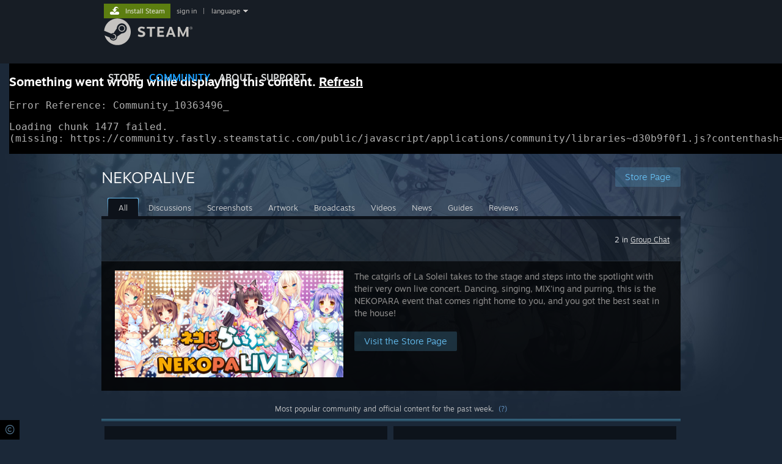

--- FILE ---
content_type: text/html; charset=UTF-8
request_url: https://steamcommunity.com/app/469990
body_size: 16902
content:
<!DOCTYPE html>
<html class=" responsive DesktopUI" lang="en"  >
<head>
	<meta http-equiv="Content-Type" content="text/html; charset=UTF-8">
			<meta name="viewport" content="width=device-width,initial-scale=1">
		<meta name="theme-color" content="#171a21">
		<title>Steam Community :: NEKOPALIVE</title>
	<link rel="shortcut icon" href="/favicon.ico" type="image/x-icon">

	
	
	<link href="https://community.fastly.steamstatic.com/public/shared/css/motiva_sans.css?v=-yZgCk0Nu7kH&amp;l=english&amp;_cdn=fastly" rel="stylesheet" type="text/css">
<link href="https://community.fastly.steamstatic.com/public/shared/css/buttons.css?v=0Ihq-pAoptBq&amp;l=english&amp;_cdn=fastly" rel="stylesheet" type="text/css">
<link href="https://community.fastly.steamstatic.com/public/shared/css/shared_global.css?v=uKH1RcGNHaGr&amp;l=english&amp;_cdn=fastly" rel="stylesheet" type="text/css">
<link href="https://community.fastly.steamstatic.com/public/css/globalv2.css?v=9RV1KkrS040q&amp;l=english&amp;_cdn=fastly" rel="stylesheet" type="text/css">
<link href="https://community.fastly.steamstatic.com/public/shared/css/apphub.css?v=gxUybzFqFf45&amp;l=english&amp;_cdn=fastly" rel="stylesheet" type="text/css">
<link href="https://community.fastly.steamstatic.com/public/css/skin_1/modalContent.css?v=WXAusLHclDIt&amp;l=english&amp;_cdn=fastly" rel="stylesheet" type="text/css">
<link href="https://community.fastly.steamstatic.com/public/css/skin_1/apphub_home.css?v=ShiugMht2pMs&amp;l=english&amp;_cdn=fastly" rel="stylesheet" type="text/css">
<link href="https://community.fastly.steamstatic.com/public/shared/css/motiva_sans.css?v=-yZgCk0Nu7kH&amp;l=english&amp;_cdn=fastly" rel="stylesheet" type="text/css">
<link href="https://community.fastly.steamstatic.com/public/css/skin_1/apphub_broadcast.css?v=AnB0FDT_x7TZ&amp;l=english&amp;_cdn=fastly" rel="stylesheet" type="text/css">
<link href="https://community.fastly.steamstatic.com/public/shared/css/shared_responsive.css?v=KWbVpwRCHuVv&amp;l=english&amp;_cdn=fastly" rel="stylesheet" type="text/css">
<link href="https://community.fastly.steamstatic.com/public/shared/css/apphub_images.css?v=MycZFO0quD1j&amp;l=english&amp;_cdn=fastly" rel="stylesheet" type="text/css">
<link href="https://community.fastly.steamstatic.com/public/css/skin_1/header.css?v=EM4kCu67DNda&amp;l=english&amp;_cdn=fastly" rel="stylesheet" type="text/css">
<script type="text/javascript">
	var __PrototypePreserve=[];
	__PrototypePreserve[0] = Array.from;
	__PrototypePreserve[1] = Array.prototype.filter;
	__PrototypePreserve[2] = Array.prototype.flatMap;
	__PrototypePreserve[3] = Array.prototype.find;
	__PrototypePreserve[4] = Array.prototype.some;
	__PrototypePreserve[5] = Function.prototype.bind;
	__PrototypePreserve[6] = HTMLElement.prototype.scrollTo;
</script>
<script type="text/javascript" src="https://community.fastly.steamstatic.com/public/javascript/prototype-1.7.js?v=npJElBnrEO6W&amp;l=english&amp;_cdn=fastly"></script>
<script type="text/javascript">
	Array.from = __PrototypePreserve[0] || Array.from;
	Array.prototype.filter = __PrototypePreserve[1] || Array.prototype.filter;
	Array.prototype.flatMap = __PrototypePreserve[2] || Array.prototype.flatMap;
	Array.prototype.find = __PrototypePreserve[3] || Array.prototype.find;
	Array.prototype.some = __PrototypePreserve[4] || Array.prototype.some;
	Function.prototype.bind = __PrototypePreserve[5] || Function.prototype.bind;
	HTMLElement.prototype.scrollTo = __PrototypePreserve[6] || HTMLElement.prototype.scrollTo;
</script>
<script type="text/javascript">
	var __ScriptaculousPreserve=[];
	__ScriptaculousPreserve[0] = Array.from;
	__ScriptaculousPreserve[1] = Function.prototype.bind;
	__ScriptaculousPreserve[2] = HTMLElement.prototype.scrollTo;
</script>
<script type="text/javascript" src="https://community.fastly.steamstatic.com/public/javascript/scriptaculous/_combined.js?v=pbdAKOcDIgbC&amp;l=english&amp;_cdn=fastly&amp;load=effects,controls,slider,dragdrop"></script>
<script type="text/javascript">
	Array.from = __ScriptaculousPreserve[0] || Array.from;
	Function.prototype.bind = __ScriptaculousPreserve[1] || Function.prototype.bind;
	HTMLElement.prototype.scrollTo = __ScriptaculousPreserve[2] || HTMLElement.prototype.scrollTo;
delete String['__parseStyleElement'];  Prototype.Browser.WebKit = true;</script>
<script type="text/javascript">VALVE_PUBLIC_PATH = "https:\/\/community.fastly.steamstatic.com\/public\/";</script><script type="text/javascript" src="https://community.fastly.steamstatic.com/public/javascript/global.js?v=cMt-H-zOgNUp&amp;l=english&amp;_cdn=fastly"></script>
<script type="text/javascript" src="https://community.fastly.steamstatic.com/public/javascript/jquery-1.11.1.min.js?v=gQHVlrK4-jX-&amp;l=english&amp;_cdn=fastly"></script>
<script type="text/javascript" src="https://community.fastly.steamstatic.com/public/shared/javascript/tooltip.js?v=LZHsOVauqTrm&amp;l=english&amp;_cdn=fastly"></script>
<script type="text/javascript" src="https://community.fastly.steamstatic.com/public/shared/javascript/shared_global.js?v=84qavQoecqcM&amp;l=english&amp;_cdn=fastly"></script>
<script type="text/javascript" src="https://community.fastly.steamstatic.com/public/shared/javascript/auth_refresh.js?v=w6QbwI-5-j2S&amp;l=english&amp;_cdn=fastly"></script>
<script type="text/javascript">Object.seal && [ Object, Array, String, Number ].map( function( builtin ) { Object.seal( builtin.prototype ); } );</script><script type="text/javascript">$J = jQuery.noConflict();
if ( typeof JSON != 'object' || !JSON.stringify || !JSON.parse ) { document.write( "<scr" + "ipt type=\"text\/javascript\" src=\"https:\/\/community.fastly.steamstatic.com\/public\/javascript\/json2.js?v=54NKNglvGTO8&amp;l=english&amp;_cdn=fastly\"><\/script>\n" ); };
</script>
		<script type="text/javascript">
			document.addEventListener('DOMContentLoaded', function(event) {
				SetupTooltips( { tooltipCSSClass: 'community_tooltip'} );
		});
		</script><script type="text/javascript" src="https://community.fastly.steamstatic.com/public/javascript/modalv2.js?v=zBXEuexVQ0FZ&amp;l=english&amp;_cdn=fastly"></script>
<script type="text/javascript" src="https://community.fastly.steamstatic.com/public/javascript/modalContent.js?v=uqf5ttWTRe7l&amp;l=english&amp;_cdn=fastly"></script>
<script type="text/javascript" src="https://community.fastly.steamstatic.com/public/shared/javascript/apphub.js?v=vovOtA4iEOuy&amp;l=english&amp;_cdn=fastly"></script>
<script type="text/javascript" src="https://community.fastly.steamstatic.com/public/shared/javascript/user_reviews.js?v=li2vp_5Z315e&amp;l=english&amp;_cdn=fastly"></script>
<script type="text/javascript" src="https://community.fastly.steamstatic.com/public/javascript/apphub_home.js?v=Wrx8P7TKQqiT&amp;l=english&amp;_cdn=fastly"></script>
<script type="text/javascript" src="https://community.fastly.steamstatic.com/public/javascript/user_reviews_community.js?v=dl1kGhOk_Ls8&amp;l=english&amp;_cdn=fastly"></script>
<script type="text/javascript" src="https://community.fastly.steamstatic.com/public/javascript/webui/clientcom.js?v=09ET5-poo0Sd&amp;l=english&amp;_cdn=fastly"></script>
<script type="text/javascript" src="https://community.fastly.steamstatic.com/public/shared/javascript/shared_responsive_adapter.js?v=j0eobCNqcadg&amp;l=english&amp;_cdn=fastly"></script>

						<meta name="twitter:card" content="summary_large_image">
					<meta name="Description" content="NEKOPALIVE - WHAT WAS ORIGINALLY A APRIL FOOLS' PRANK, HAS NOW BECOME THE PURRFECT VR SHOWCASE!What's NEKOPALIVE? Why, it's a &amp;quot;cat-certo&amp;quot;! The catgirls of La Soleil take to the stage and step into the spotlight with their very own live concert. Dancing, singing, MIX'ing, and purring, this is the NEKOPARA event that comes right home to you, and you've got the best seat in the house! No idol can compare to a catgirl, nyaaa~With full support of VR devices, this interactive concert allows you to jump into the venue in full 3D and zoom, pan, tilt and gaze at the beautiful graphics and fun choreography. Grab your glowsticks and prepare for 'otagei', because this is your chance to experience NEKOPARA as if it was real and right there in front of you.Songs include Thump Thump ☆ Heart-Throbbing ☆ Flavor [トキドキ☆ココロ☆フレーバー] and 100% Meow Power Nyantasy [100にゃんパワーで夢心地]">
			
	<meta name="twitter:site" content="@steam" />

						<meta property="og:title" content="Steam Community :: NEKOPALIVE">
					<meta property="twitter:title" content="Steam Community :: NEKOPALIVE">
					<meta property="og:type" content="website">
					<meta property="fb:app_id" content="105386699540688">
					<meta property="og:description" content="NEKOPALIVE - WHAT WAS ORIGINALLY A APRIL FOOLS' PRANK, HAS NOW BECOME THE PURRFECT VR SHOWCASE!What's NEKOPALIVE? Why, it's a &amp;quot;cat-certo&amp;quot;! The catgirls of La Soleil take to the stage and step into the spotlight with their very own live concert. Dancing, singing, MIX'ing, and purring, this is the NEKOPARA event that comes right home to you, and you've got the best seat in the house! No idol can compare to a catgirl, nyaaa~With full support of VR devices, this interactive concert allows you to jump into the venue in full 3D and zoom, pan, tilt and gaze at the beautiful graphics and fun choreography. Grab your glowsticks and prepare for 'otagei', because this is your chance to experience NEKOPARA as if it was real and right there in front of you.Songs include Thump Thump ☆ Heart-Throbbing ☆ Flavor [トキドキ☆ココロ☆フレーバー] and 100% Meow Power Nyantasy [100にゃんパワーで夢心地]">
					<meta property="twitter:description" content="NEKOPALIVE - WHAT WAS ORIGINALLY A APRIL FOOLS' PRANK, HAS NOW BECOME THE PURRFECT VR SHOWCASE!What's NEKOPALIVE? Why, it's a &amp;quot;cat-certo&amp;quot;! The catgirls of La Soleil take to the stage and step into the spotlight with their very own live concert. Dancing, singing, MIX'ing, and purring, this is the NEKOPARA event that comes right home to you, and you've got the best seat in the house! No idol can compare to a catgirl, nyaaa~With full support of VR devices, this interactive concert allows you to jump into the venue in full 3D and zoom, pan, tilt and gaze at the beautiful graphics and fun choreography. Grab your glowsticks and prepare for 'otagei', because this is your chance to experience NEKOPARA as if it was real and right there in front of you.Songs include Thump Thump ☆ Heart-Throbbing ☆ Flavor [トキドキ☆ココロ☆フレーバー] and 100% Meow Power Nyantasy [100にゃんパワーで夢心地]">
			
	
			<link rel="image_src" href="https://shared.steamstatic.com/store_item_assets/steam/apps/469990/header.jpg?t=1677887085">
		<meta property="og:image" content="https://shared.steamstatic.com/store_item_assets/steam/apps/469990/header.jpg?t=1677887085">
		<meta name="twitter:image" content="https://shared.steamstatic.com/store_item_assets/steam/apps/469990/header.jpg?t=1677887085" />
				
	
	
	
	
	</head>
<body class="apphub_blue responsive_page ">


<div class="responsive_page_frame with_header">
						<div role="navigation" class="responsive_page_menu_ctn mainmenu" aria-label="Mobile Menu">
				<div class="responsive_page_menu"  id="responsive_page_menu">
										<div class="mainmenu_contents">
						<div class="mainmenu_contents_items">
															<a class="menuitem" href="https://steamcommunity.com/login/home/?goto=app%2F469990">
									Sign in								</a>
															<a class="menuitem supernav" href="https://store.steampowered.com/" data-tooltip-type="selector" data-tooltip-content=".submenu_Store">
				Store			</a>
			<div class="submenu_Store" style="display: none;" data-submenuid="Store">
														<a class="submenuitem" href="https://store.steampowered.com/">
						Home											</a>
														<a class="submenuitem" href="https://store.steampowered.com/explore/">
						Discovery Queue											</a>
														<a class="submenuitem" href="https://steamcommunity.com/my/wishlist/">
						Wishlist											</a>
														<a class="submenuitem" href="https://store.steampowered.com/points/shop/">
						Points Shop											</a>
														<a class="submenuitem" href="https://store.steampowered.com/news/">
						News											</a>
														<a class="submenuitem" href="https://store.steampowered.com/stats/">
						Charts											</a>
							</div>
										<a class="menuitem supernav supernav_active" href="https://steamcommunity.com/" data-tooltip-type="selector" data-tooltip-content=".submenu_Community">
				Community			</a>
			<div class="submenu_Community" style="display: none;" data-submenuid="Community">
														<a class="submenuitem" href="https://steamcommunity.com/">
						Home											</a>
														<a class="submenuitem" href="https://steamcommunity.com/discussions/">
						Discussions											</a>
														<a class="submenuitem" href="https://steamcommunity.com/workshop/">
						Workshop											</a>
														<a class="submenuitem" href="https://steamcommunity.com/market/">
						Market											</a>
														<a class="submenuitem" href="https://steamcommunity.com/?subsection=broadcasts">
						Broadcasts											</a>
							</div>
										<a class="menuitem " href="https://store.steampowered.com/about/">
				About			</a>
										<a class="menuitem " href="https://help.steampowered.com/en/">
				Support			</a>
			
							<div class="minor_menu_items">
																								<div class="menuitem change_language_action">
									Change language								</div>
																																	<a class="menuitem" href="https://store.steampowered.com/mobile" target="_blank" rel="noreferrer">Get the Steam Mobile App</a>
																									<div class="menuitem" role="link" onclick="Responsive_RequestDesktopView();">
										View desktop website									</div>
															</div>
						</div>
						<div class="mainmenu_footer_spacer  "></div>
						<div class="mainmenu_footer">
															<div class="mainmenu_footer_logo"><img src="https://community.fastly.steamstatic.com/public/shared/images/responsive/footerLogo_valve_new.png"></div>
								© Valve Corporation. All rights reserved. All trademarks are property of their respective owners in the US and other countries.								<span class="mainmenu_valve_links">
									<a href="https://store.steampowered.com/privacy_agreement/" target="_blank">Privacy Policy</a>
									&nbsp;| &nbsp;<a href="http://www.valvesoftware.com/legal.htm" target="_blank">Legal</a>
									&nbsp;| &nbsp;<a href="https://help.steampowered.com/faqs/view/10BB-D27A-6378-4436" target="_blank">Accessibility</a>
									&nbsp;| &nbsp;<a href="https://store.steampowered.com/subscriber_agreement/" target="_blank">Steam Subscriber Agreement</a>
									&nbsp;| &nbsp;<a href="https://store.steampowered.com/steam_refunds/" target="_blank">Refunds</a>
									&nbsp;| &nbsp;<a href="https://store.steampowered.com/account/cookiepreferences/" target="_blank">Cookies</a>
								</span>
													</div>
					</div>
									</div>
			</div>
		
		<div class="responsive_local_menu_tab"></div>

		<div class="responsive_page_menu_ctn localmenu">
			<div class="responsive_page_menu"  id="responsive_page_local_menu" data-panel="{&quot;onOptionsActionDescription&quot;:&quot;#filter_toggle&quot;,&quot;onOptionsButton&quot;:&quot;Responsive_ToggleLocalMenu()&quot;,&quot;onCancelButton&quot;:&quot;Responsive_ToggleLocalMenu()&quot;}">
				<div class="localmenu_content" data-panel="{&quot;maintainY&quot;:true,&quot;bFocusRingRoot&quot;:true,&quot;flow-children&quot;:&quot;column&quot;}">
				</div>
			</div>
		</div>



					<div class="responsive_header">
				<div class="responsive_header_content">
					<div id="responsive_menu_logo">
						<img src="https://community.fastly.steamstatic.com/public/shared/images/responsive/header_menu_hamburger.png" height="100%">
											</div>
					<div class="responsive_header_logo">
						<a href="https://store.steampowered.com/">
															<img src="https://community.fastly.steamstatic.com/public/shared/images/responsive/header_logo.png" height="36" border="0" alt="STEAM">
													</a>
					</div>
									</div>
			</div>
		
		<div class="responsive_page_content_overlay">

		</div>

		<div class="responsive_fixonscroll_ctn nonresponsive_hidden ">
		</div>
	
	<div class="responsive_page_content">

		<div role="banner" id="global_header" data-panel="{&quot;flow-children&quot;:&quot;row&quot;}">
	<div class="content">
		<div class="logo">
			<span id="logo_holder">
									<a href="https://store.steampowered.com/" aria-label="Link to the Steam Homepage">
						<img src="https://community.fastly.steamstatic.com/public/shared/images/header/logo_steam.svg?t=962016" width="176" height="44" alt="Link to the Steam Homepage">
					</a>
							</span>
		</div>

			<div role="navigation" class="supernav_container" aria-label="Global Menu">
								<a class="menuitem supernav" href="https://store.steampowered.com/" data-tooltip-type="selector" data-tooltip-content=".submenu_Store">
				STORE			</a>
			<div class="submenu_Store" style="display: none;" data-submenuid="Store">
														<a class="submenuitem" href="https://store.steampowered.com/">
						Home											</a>
														<a class="submenuitem" href="https://store.steampowered.com/explore/">
						Discovery Queue											</a>
														<a class="submenuitem" href="https://steamcommunity.com/my/wishlist/">
						Wishlist											</a>
														<a class="submenuitem" href="https://store.steampowered.com/points/shop/">
						Points Shop											</a>
														<a class="submenuitem" href="https://store.steampowered.com/news/">
						News											</a>
														<a class="submenuitem" href="https://store.steampowered.com/stats/">
						Charts											</a>
							</div>
										<a class="menuitem supernav supernav_active" href="https://steamcommunity.com/" data-tooltip-type="selector" data-tooltip-content=".submenu_Community">
				COMMUNITY			</a>
			<div class="submenu_Community" style="display: none;" data-submenuid="Community">
														<a class="submenuitem" href="https://steamcommunity.com/">
						Home											</a>
														<a class="submenuitem" href="https://steamcommunity.com/discussions/">
						Discussions											</a>
														<a class="submenuitem" href="https://steamcommunity.com/workshop/">
						Workshop											</a>
														<a class="submenuitem" href="https://steamcommunity.com/market/">
						Market											</a>
														<a class="submenuitem" href="https://steamcommunity.com/?subsection=broadcasts">
						Broadcasts											</a>
							</div>
										<a class="menuitem " href="https://store.steampowered.com/about/">
				About			</a>
										<a class="menuitem " href="https://help.steampowered.com/en/">
				SUPPORT			</a>
				</div>
	<script type="text/javascript">
		jQuery(function($) {
			$('#global_header .supernav').v_tooltip({'location':'bottom', 'destroyWhenDone': false, 'tooltipClass': 'supernav_content', 'offsetY':-6, 'offsetX': 1, 'horizontalSnap': 4, 'tooltipParent': '#global_header .supernav_container', 'correctForScreenSize': false});
		});
	</script>

		<div id="global_actions">
			<div role="navigation" id="global_action_menu" aria-label="Account Menu">
									<a class="header_installsteam_btn header_installsteam_btn_green" href="https://store.steampowered.com/about/">
						<div class="header_installsteam_btn_content">
							Install Steam						</div>
					</a>
				
				
									<a class="global_action_link" href="https://steamcommunity.com/login/home/?goto=app%2F469990">sign in</a>
											&nbsp;|&nbsp;
						<span class="pulldown global_action_link" id="language_pulldown" onclick="ShowMenu( this, 'language_dropdown', 'right' );">language</span>
						<div class="popup_block_new" id="language_dropdown" style="display: none;">
							<div class="popup_body popup_menu">
																																					<a class="popup_menu_item tight" href="?l=schinese" onclick="ChangeLanguage( 'schinese' ); return false;">简体中文 (Simplified Chinese)</a>
																													<a class="popup_menu_item tight" href="?l=tchinese" onclick="ChangeLanguage( 'tchinese' ); return false;">繁體中文 (Traditional Chinese)</a>
																													<a class="popup_menu_item tight" href="?l=japanese" onclick="ChangeLanguage( 'japanese' ); return false;">日本語 (Japanese)</a>
																													<a class="popup_menu_item tight" href="?l=koreana" onclick="ChangeLanguage( 'koreana' ); return false;">한국어 (Korean)</a>
																													<a class="popup_menu_item tight" href="?l=thai" onclick="ChangeLanguage( 'thai' ); return false;">ไทย (Thai)</a>
																													<a class="popup_menu_item tight" href="?l=bulgarian" onclick="ChangeLanguage( 'bulgarian' ); return false;">Български (Bulgarian)</a>
																													<a class="popup_menu_item tight" href="?l=czech" onclick="ChangeLanguage( 'czech' ); return false;">Čeština (Czech)</a>
																													<a class="popup_menu_item tight" href="?l=danish" onclick="ChangeLanguage( 'danish' ); return false;">Dansk (Danish)</a>
																													<a class="popup_menu_item tight" href="?l=german" onclick="ChangeLanguage( 'german' ); return false;">Deutsch (German)</a>
																																							<a class="popup_menu_item tight" href="?l=spanish" onclick="ChangeLanguage( 'spanish' ); return false;">Español - España (Spanish - Spain)</a>
																													<a class="popup_menu_item tight" href="?l=latam" onclick="ChangeLanguage( 'latam' ); return false;">Español - Latinoamérica (Spanish - Latin America)</a>
																													<a class="popup_menu_item tight" href="?l=greek" onclick="ChangeLanguage( 'greek' ); return false;">Ελληνικά (Greek)</a>
																													<a class="popup_menu_item tight" href="?l=french" onclick="ChangeLanguage( 'french' ); return false;">Français (French)</a>
																													<a class="popup_menu_item tight" href="?l=italian" onclick="ChangeLanguage( 'italian' ); return false;">Italiano (Italian)</a>
																													<a class="popup_menu_item tight" href="?l=indonesian" onclick="ChangeLanguage( 'indonesian' ); return false;">Bahasa Indonesia (Indonesian)</a>
																													<a class="popup_menu_item tight" href="?l=hungarian" onclick="ChangeLanguage( 'hungarian' ); return false;">Magyar (Hungarian)</a>
																													<a class="popup_menu_item tight" href="?l=dutch" onclick="ChangeLanguage( 'dutch' ); return false;">Nederlands (Dutch)</a>
																													<a class="popup_menu_item tight" href="?l=norwegian" onclick="ChangeLanguage( 'norwegian' ); return false;">Norsk (Norwegian)</a>
																													<a class="popup_menu_item tight" href="?l=polish" onclick="ChangeLanguage( 'polish' ); return false;">Polski (Polish)</a>
																													<a class="popup_menu_item tight" href="?l=portuguese" onclick="ChangeLanguage( 'portuguese' ); return false;">Português (Portuguese - Portugal)</a>
																													<a class="popup_menu_item tight" href="?l=brazilian" onclick="ChangeLanguage( 'brazilian' ); return false;">Português - Brasil (Portuguese - Brazil)</a>
																													<a class="popup_menu_item tight" href="?l=romanian" onclick="ChangeLanguage( 'romanian' ); return false;">Română (Romanian)</a>
																													<a class="popup_menu_item tight" href="?l=russian" onclick="ChangeLanguage( 'russian' ); return false;">Русский (Russian)</a>
																													<a class="popup_menu_item tight" href="?l=finnish" onclick="ChangeLanguage( 'finnish' ); return false;">Suomi (Finnish)</a>
																													<a class="popup_menu_item tight" href="?l=swedish" onclick="ChangeLanguage( 'swedish' ); return false;">Svenska (Swedish)</a>
																													<a class="popup_menu_item tight" href="?l=turkish" onclick="ChangeLanguage( 'turkish' ); return false;">Türkçe (Turkish)</a>
																													<a class="popup_menu_item tight" href="?l=vietnamese" onclick="ChangeLanguage( 'vietnamese' ); return false;">Tiếng Việt (Vietnamese)</a>
																													<a class="popup_menu_item tight" href="?l=ukrainian" onclick="ChangeLanguage( 'ukrainian' ); return false;">Українська (Ukrainian)</a>
																									<a class="popup_menu_item tight" href="https://www.valvesoftware.com/en/contact?contact-person=Translation%20Team%20Feedback" target="_blank">Report a translation problem</a>
							</div>
						</div>
												</div>
					</div>
			</div>
</div>
<script type="text/javascript">
	g_sessionID = "23168642900d756f4ea1afa1";
	g_steamID = false;
	g_strLanguage = "english";
	g_SNR = '2_9_100000_';
	g_bAllowAppImpressions = true;
		g_ContentDescriptorPreferences = [1,3,4];

	

	// We always want to have the timezone cookie set for PHP to use
	setTimezoneCookies();

	$J( function() {

		InitMiniprofileHovers(( 'https%3A%2F%2Fsteamcommunity.com' ));
		InitEmoticonHovers();
		ApplyAdultContentPreferences();
	});

	$J( function() { InitEconomyHovers( "https:\/\/community.fastly.steamstatic.com\/public\/css\/skin_1\/economy.css?v=rbw2FTiaLS06&l=english&_cdn=fastly", "https:\/\/community.fastly.steamstatic.com\/public\/javascript\/economy_common.js?v=3TZBCEPvtfTo&l=english&_cdn=fastly", "https:\/\/community.fastly.steamstatic.com\/public\/javascript\/economy.js?v=55iGPfqTxuQB&l=english&_cdn=fastly" );});</script>
	<div id="webui_config" style="display: none;"
		 data-config="{&quot;EUNIVERSE&quot;:1,&quot;WEB_UNIVERSE&quot;:&quot;public&quot;,&quot;LANGUAGE&quot;:&quot;english&quot;,&quot;COUNTRY&quot;:&quot;US&quot;,&quot;MEDIA_CDN_COMMUNITY_URL&quot;:&quot;https:\/\/cdn.fastly.steamstatic.com\/steamcommunity\/public\/&quot;,&quot;MEDIA_CDN_URL&quot;:&quot;https:\/\/cdn.fastly.steamstatic.com\/&quot;,&quot;VIDEO_CDN_URL&quot;:&quot;https:\/\/video.fastly.steamstatic.com\/&quot;,&quot;COMMUNITY_CDN_URL&quot;:&quot;https:\/\/community.fastly.steamstatic.com\/&quot;,&quot;COMMUNITY_CDN_ASSET_URL&quot;:&quot;https:\/\/cdn.fastly.steamstatic.com\/steamcommunity\/public\/assets\/&quot;,&quot;STORE_CDN_URL&quot;:&quot;https:\/\/store.fastly.steamstatic.com\/&quot;,&quot;PUBLIC_SHARED_URL&quot;:&quot;https:\/\/community.fastly.steamstatic.com\/public\/shared\/&quot;,&quot;COMMUNITY_BASE_URL&quot;:&quot;https:\/\/steamcommunity.com\/&quot;,&quot;CHAT_BASE_URL&quot;:&quot;https:\/\/steamcommunity.com\/&quot;,&quot;STORE_BASE_URL&quot;:&quot;https:\/\/store.steampowered.com\/&quot;,&quot;STORE_CHECKOUT_BASE_URL&quot;:&quot;https:\/\/checkout.steampowered.com\/&quot;,&quot;IMG_URL&quot;:&quot;https:\/\/community.fastly.steamstatic.com\/public\/images\/&quot;,&quot;STEAMTV_BASE_URL&quot;:&quot;https:\/\/steam.tv\/&quot;,&quot;HELP_BASE_URL&quot;:&quot;https:\/\/help.steampowered.com\/&quot;,&quot;PARTNER_BASE_URL&quot;:&quot;https:\/\/partner.steamgames.com\/&quot;,&quot;STATS_BASE_URL&quot;:&quot;https:\/\/partner.steampowered.com\/&quot;,&quot;INTERNAL_STATS_BASE_URL&quot;:&quot;https:\/\/steamstats.valve.org\/&quot;,&quot;IN_CLIENT&quot;:false,&quot;USE_POPUPS&quot;:false,&quot;STORE_ICON_BASE_URL&quot;:&quot;https:\/\/shared.fastly.steamstatic.com\/store_item_assets\/steam\/apps\/&quot;,&quot;STORE_ITEM_BASE_URL&quot;:&quot;https:\/\/shared.fastly.steamstatic.com\/store_item_assets\/&quot;,&quot;WEBAPI_BASE_URL&quot;:&quot;https:\/\/api.steampowered.com\/&quot;,&quot;TOKEN_URL&quot;:&quot;https:\/\/steamcommunity.com\/chat\/clientjstoken&quot;,&quot;BUILD_TIMESTAMP&quot;:1768423651,&quot;PAGE_TIMESTAMP&quot;:1768730874,&quot;IN_TENFOOT&quot;:false,&quot;IN_GAMEPADUI&quot;:false,&quot;IN_CHROMEOS&quot;:false,&quot;IN_MOBILE_WEBVIEW&quot;:false,&quot;PLATFORM&quot;:&quot;macos&quot;,&quot;BASE_URL_STORE_CDN_ASSETS&quot;:&quot;https:\/\/cdn.fastly.steamstatic.com\/store\/&quot;,&quot;EREALM&quot;:1,&quot;LOGIN_BASE_URL&quot;:&quot;https:\/\/login.steampowered.com\/&quot;,&quot;AVATAR_BASE_URL&quot;:&quot;https:\/\/avatars.fastly.steamstatic.com\/&quot;,&quot;FROM_WEB&quot;:true,&quot;WEBSITE_ID&quot;:&quot;Community&quot;,&quot;BASE_URL_SHARED_CDN&quot;:&quot;https:\/\/shared.fastly.steamstatic.com\/&quot;,&quot;CLAN_CDN_ASSET_URL&quot;:&quot;https:\/\/clan.fastly.steamstatic.com\/&quot;,&quot;COMMUNITY_ASSETS_BASE_URL&quot;:&quot;https:\/\/shared.fastly.steamstatic.com\/community_assets\/&quot;,&quot;SNR&quot;:&quot;2_9_100000_&quot;}"
		 data-userinfo="{&quot;logged_in&quot;:false,&quot;country_code&quot;:&quot;US&quot;,&quot;excluded_content_descriptors&quot;:[1,3,4]}">
	</div>
<div id="application_config" style="display: none;"  data-config="{&quot;EUNIVERSE&quot;:1,&quot;WEB_UNIVERSE&quot;:&quot;public&quot;,&quot;LANGUAGE&quot;:&quot;english&quot;,&quot;COUNTRY&quot;:&quot;US&quot;,&quot;MEDIA_CDN_COMMUNITY_URL&quot;:&quot;https:\/\/cdn.fastly.steamstatic.com\/steamcommunity\/public\/&quot;,&quot;MEDIA_CDN_URL&quot;:&quot;https:\/\/cdn.fastly.steamstatic.com\/&quot;,&quot;VIDEO_CDN_URL&quot;:&quot;https:\/\/video.fastly.steamstatic.com\/&quot;,&quot;COMMUNITY_CDN_URL&quot;:&quot;https:\/\/community.fastly.steamstatic.com\/&quot;,&quot;COMMUNITY_CDN_ASSET_URL&quot;:&quot;https:\/\/cdn.fastly.steamstatic.com\/steamcommunity\/public\/assets\/&quot;,&quot;STORE_CDN_URL&quot;:&quot;https:\/\/store.fastly.steamstatic.com\/&quot;,&quot;PUBLIC_SHARED_URL&quot;:&quot;https:\/\/community.fastly.steamstatic.com\/public\/shared\/&quot;,&quot;COMMUNITY_BASE_URL&quot;:&quot;https:\/\/steamcommunity.com\/&quot;,&quot;CHAT_BASE_URL&quot;:&quot;https:\/\/steamcommunity.com\/&quot;,&quot;STORE_BASE_URL&quot;:&quot;https:\/\/store.steampowered.com\/&quot;,&quot;STORE_CHECKOUT_BASE_URL&quot;:&quot;https:\/\/checkout.steampowered.com\/&quot;,&quot;IMG_URL&quot;:&quot;https:\/\/community.fastly.steamstatic.com\/public\/images\/&quot;,&quot;STEAMTV_BASE_URL&quot;:&quot;https:\/\/steam.tv\/&quot;,&quot;HELP_BASE_URL&quot;:&quot;https:\/\/help.steampowered.com\/&quot;,&quot;PARTNER_BASE_URL&quot;:&quot;https:\/\/partner.steamgames.com\/&quot;,&quot;STATS_BASE_URL&quot;:&quot;https:\/\/partner.steampowered.com\/&quot;,&quot;INTERNAL_STATS_BASE_URL&quot;:&quot;https:\/\/steamstats.valve.org\/&quot;,&quot;IN_CLIENT&quot;:false,&quot;USE_POPUPS&quot;:false,&quot;STORE_ICON_BASE_URL&quot;:&quot;https:\/\/shared.fastly.steamstatic.com\/store_item_assets\/steam\/apps\/&quot;,&quot;STORE_ITEM_BASE_URL&quot;:&quot;https:\/\/shared.fastly.steamstatic.com\/store_item_assets\/&quot;,&quot;WEBAPI_BASE_URL&quot;:&quot;https:\/\/api.steampowered.com\/&quot;,&quot;TOKEN_URL&quot;:&quot;https:\/\/steamcommunity.com\/chat\/clientjstoken&quot;,&quot;BUILD_TIMESTAMP&quot;:1768423651,&quot;PAGE_TIMESTAMP&quot;:1768730874,&quot;IN_TENFOOT&quot;:false,&quot;IN_GAMEPADUI&quot;:false,&quot;IN_CHROMEOS&quot;:false,&quot;IN_MOBILE_WEBVIEW&quot;:false,&quot;PLATFORM&quot;:&quot;macos&quot;,&quot;BASE_URL_STORE_CDN_ASSETS&quot;:&quot;https:\/\/cdn.fastly.steamstatic.com\/store\/&quot;,&quot;EREALM&quot;:1,&quot;LOGIN_BASE_URL&quot;:&quot;https:\/\/login.steampowered.com\/&quot;,&quot;AVATAR_BASE_URL&quot;:&quot;https:\/\/avatars.fastly.steamstatic.com\/&quot;,&quot;FROM_WEB&quot;:true,&quot;WEBSITE_ID&quot;:&quot;Community&quot;,&quot;BASE_URL_SHARED_CDN&quot;:&quot;https:\/\/shared.fastly.steamstatic.com\/&quot;,&quot;CLAN_CDN_ASSET_URL&quot;:&quot;https:\/\/clan.fastly.steamstatic.com\/&quot;,&quot;COMMUNITY_ASSETS_BASE_URL&quot;:&quot;https:\/\/shared.fastly.steamstatic.com\/community_assets\/&quot;,&quot;SNR&quot;:&quot;2_9_100000_&quot;}" data-userinfo="{&quot;logged_in&quot;:false,&quot;country_code&quot;:&quot;US&quot;,&quot;excluded_content_descriptors&quot;:[1,3,4]}" data-community="{&quot;CLANSTEAMID&quot;:&quot;103582791454739608&quot;,&quot;CLANACCOUNTID&quot;:25218200,&quot;APPID&quot;:469990,&quot;VANITY_ID&quot;:&quot;469990&quot;,&quot;IS_CREATOR_HOME&quot;:0,&quot;IS_CURATOR&quot;:false,&quot;IS_OGG&quot;:true,&quot;CAN_UPLOAD_IMAGES&quot;:null,&quot;IS_VALVE_GROUP&quot;:false,&quot;IS_ALLOWED_SC&quot;:false}" data-loyaltystore="{&quot;webapi_token&quot;:&quot;&quot;}" data-steam_notifications="null"></div><link href="https://community.fastly.steamstatic.com/public/css/applications/community/main.css?v=L9FHPSrgDNRX&amp;l=english&amp;_cdn=fastly" rel="stylesheet" type="text/css">
<script type="text/javascript" src="https://community.fastly.steamstatic.com/public/javascript/applications/community/manifest.js?v=nbKNVX6KpsXN&amp;l=english&amp;_cdn=fastly"></script>
<script type="text/javascript" src="https://community.fastly.steamstatic.com/public/javascript/applications/community/libraries~b28b7af69.js?v=otJTfeJA4u84&amp;l=english&amp;_cdn=fastly"></script>
<script type="text/javascript" src="https://community.fastly.steamstatic.com/public/javascript/applications/community/main.js?v=5jnmxmwR7F0r&amp;l=english&amp;_cdn=fastly"></script>
<div  data-featuretarget="apphub-events"></div><div  data-featuretarget="apphub-ugcrewards"></div>	<div id="application_root"></div>

		<div role="main" class="responsive_page_template_content" id="responsive_page_template_content" data-panel="{&quot;autoFocus&quot;:true}" >

			<script type="text/javascript">
	g_AppID = 469990;
	hasAdminPrivileges = 0;
	currentPage = 0;
	$J( function() {
		DisplayWaitingForContent();
		AddContentToPage( $J('#apphub_InitialContent').children() );
		ScrollToLast();
		$J(window).on('scroll', InfiniteScrollingCheckForMoreContent );
	} );
</script>

<div id="ModalContentContainer">


<div class="apphub_background" style="background-image: url('https://store.fastly.steamstatic.com/images/storepagebackground/app/469990?t=1677887085');">

<!-- main content -->
<div class="apphub_HomeHeader">



<div class="apphub_HomeHeaderContent">


	<script lang="js">
		const g_bIsAppHubModerator = 0;
	</script>

	
	
	<div class="apphub_HeaderTop">
		<div class="apphub_OtherSiteInfo responsive_hidden">
			
							<a style="position: relative; z-index: 1;" class="btnv6_blue_hoverfade btn_medium" href="https://store.steampowered.com/app/469990?snr=2_9_100000__apphubheader" data-appid="469990">
					<span>Store Page</span>
				</a>
					</div>
		<div class="apphub_AppDetails">
			<div class="apphub_AppIcon"><img src="https://cdn.fastly.steamstatic.com/steamcommunity/public/images/apps/469990/30a6656058c5042e2c766aa142ecad29acff6750.jpg"><div class="overlay"></div></div>
			<div class="apphub_AppName ellipsis">NEKOPALIVE</div>
		</div>
		<div style="clear: both"></div>

		
				<div data-panel="{&quot;maintainX&quot;:true,&quot;bFocusRingRoot&quot;:true,&quot;flow-children&quot;:&quot;row&quot;}" class="apphub_sectionTabs responsive_hidden">
				
	<a href="https://steamcommunity.com/app/469990" class="apphub_sectionTab active "><span>All</span></a>
		
	<a href="https://steamcommunity.com/app/469990/discussions/" class="apphub_sectionTab  "><span>Discussions</span></a>
		
	<a href="https://steamcommunity.com/app/469990/screenshots/" class="apphub_sectionTab  "><span>Screenshots</span></a>
		
	<a href="https://steamcommunity.com/app/469990/images/" class="apphub_sectionTab  "><span>Artwork</span></a>
		
	<a href="https://steamcommunity.com/app/469990/broadcasts/" class="apphub_sectionTab  "><span>Broadcasts</span></a>
		
	<a href="https://steamcommunity.com/app/469990/videos/" class="apphub_sectionTab  "><span>Videos</span></a>
		
	<a href="https://steamcommunity.com/app/469990/allnews/" class="apphub_sectionTab  "><span>News</span></a>
		
	<a href="https://steamcommunity.com/app/469990/guides/" class="apphub_sectionTab  "><span>Guides</span></a>
		
	<a href="https://steamcommunity.com/app/469990/reviews/" class="apphub_sectionTab  "><span>Reviews</span></a>
				<div style="clear: left"></div>
		</div>

		<div class="nonresponsive_hidden responsive_tab_ctn sharedfiles_responsive_tab">
			<div class="responsive_tab_control">
				<div class="responsive_tab_control_inner">
										<select class="responsive_tab_select" id="responsive_tab_select696cb0fac5e22">
													<option value="https://steamcommunity.com/app/469990" selected>
								All							</option>
													<option value="https://steamcommunity.com/app/469990/discussions/" >
								Discussions							</option>
													<option value="https://steamcommunity.com/app/469990/screenshots/" >
								Screenshots							</option>
													<option value="https://steamcommunity.com/app/469990/images/" >
								Artwork							</option>
													<option value="https://steamcommunity.com/app/469990/broadcasts/" >
								Broadcasts							</option>
													<option value="https://steamcommunity.com/app/469990/videos/" >
								Videos							</option>
													<option value="https://steamcommunity.com/app/469990/allnews/" >
								News							</option>
													<option value="https://steamcommunity.com/app/469990/guides/" >
								Guides							</option>
													<option value="https://steamcommunity.com/app/469990/reviews/" >
								Reviews							</option>
											</select>
				</div>
			</div>
		</div>
	</div>
	<div class="responsive_tab_baseline nonresponsive_hidden"></div>
	<div class="apphub_sectionTabsHR responsive_hidden"></div>


	<!-- these elements are used to populate the local menu on responsive pages -->
	<div style="display: none;">
		<div class="responsive_local_menu apphub_responsive_menu">
			<h3 class="ellipsis apphub_responsive_menu_title">NEKOPALIVE</h3>
			<div class="apphub_ResponsiveMenuCtn">
									<a style="position: relative; z-index: 1;" class="btnv6_blue_hoverfade btn_medium" href="https://store.steampowered.com/app/469990">
						<span>Store Page</span>
					</a>
											</div>
							<div class="apphub_Chat apphub_ResponsiveMenuItem apphub_ResponsiveMenuCtn">
					2 in <a href="javascript:OpenGroupChat( '103582791454739608' );">Group Chat</a>				</div>
											</div>
	</div>
	<!-- end responsive menu -->

			<div class="apphub_HeaderBottom">
					<div class="apphub_Stats">
				
				<span class="responsive_hidden">
																	<span class="apphub_Chat apphub_ResponsiveMenuItem">
							2 in <a href="javascript:OpenGroupChat( '103582791454739608' );">Group Chat</a>						</span>
																				</span>
			</div>
			<div class="apphub_recentFriendsArea">
							</div>
			<div style="clear: both"></div>
		</div>
	
</div>

	<div class="apphub_HeaderBottomBG_ctn">
		<div class="apphub_HeaderBottomBG_blur"></div><div class="apphub_HeaderBottomBG"  ></div>
	</div>

			<div data-panel="{&quot;clickOnActivate&quot;:&quot;firstChild&quot;}" role="button" class="apphub_StoreInfoHeader">
				<img class="apphub_StoreAppLogo" src="https://shared.steamstatic.com/store_item_assets/steam/apps/469990/header.jpg?t=1677887085">
				<div class="apphub_StoreAppText">The catgirls of La Soleil takes to the stage and steps into the spotlight with their very own live concert. Dancing, singing, MIX'ing and purring, this is the NEKOPARA event that comes right home to you, and you got the best seat in the house!</div>
				<div class="apphub_StoreAppData">
										<a id="app_header_view_store_page_btn" class="btnv6_blue_hoverfade btn_medium" href="https://store.steampowered.com/app/469990?snr=2_9_100000_">
						<span>Visit the Store Page</span>
					</a>
				</div>
				<div style="clear: left"></div>
			</div>
			<div class="social_links" data-featuretarget="community-app-social-media" data-props="{&quot;appid&quot;:469990}"></div>
		<div>
			<div class="apphub_AllContentText">
				Most popular community and official content for the past week.&nbsp;
				<span class="apphub_MostPopularLink"  data-tooltip-html="	&lt;div class=&quot;apphub_MostPopularExplanation&quot;&gt;
		&lt;div class=&quot;apphub_MostPopularExplanationTitle&quot;&gt;What does popular mean?&lt;/div&gt;
		&lt;div class=&quot;apphub_MostPopularExplanationText&quot;&gt;It means the content you're seeing has been rated up more than it has been rated down for the given time period.&lt;/div&gt;
	&lt;/div&gt;
" >(?)</span>			</div>
			<div class="apphub_HubDivider"></div>
			<div class="apphub_HubDividerShadow"></div>
		</div>
			<div style="clear: both"></div>
</div>

<div id="apphub_InitialContent" style="display: none;">
			<div id="page1">
		<div data-panel="{&quot;focusable&quot;:true,&quot;clickOnActivate&quot;:true}" role="button" class="apphub_Card interactable modalContentLink" style="display: none" data-modal-content-url="https://steamcommunity.com/app/469990/discussions/0/1606022547917239467/" data-modal-content-title="Read at https://steamcommunity.com/app/469990/discussions/0/1606022547917239467/" data-modal-content-sizetofit="false">
	<div class="apphub_CardContentMain discussion">
		<div class="apphub_CardContentDiscussionTitle ellipsis">thank god this forum is dead so no one can see this</div>
		<div class="apphub_CardContentNewsDesc">
			<div class="apphub_CardContentDiscussionText">
				<div class="apphub_CardTextContent">
					i want to lick cinnamons feet so badly just thinking about it makes me ♥♥♥ thrice.
Id give anything to get a taste of these legs.
All day ive been thinking about it and it has become a important part of my life for me.
I dont care if i go to hell ,				</div>
			</div>
		</div>
		<div class="apphub_CardContentSpeechCorner"></div>
		<div class="apphub_CardCommentCount alignDiscussion">20</div>
		<div class="apphub_CardContentDiscussionAuthorBlock">
			<div class="apphub_friend_block_container" data-miniprofile="93479199">
				<a href="https://steamcommunity.com/id/bluelagoon1980/">
					<div class="apphub_friend_block">
						<div class="appHubIconHolder large offline"><img src="https://avatars.fastly.steamstatic.com/5f9a4ebf564ef24923156fb5c18a34c7db04deef.jpg"></div>
						<div class="appHubIconHolder large greyOverlay"></div>
						<div class="apphub_CardContentAuthorName discussion offline ellipsis"><a href="https://steamcommunity.com/id/bluelagoon1980/">ThyFleshConsumed</a></div>
						<div class="apphub_CardContentDiscussionDate">Jun 15, 2025 @ 12:23pm</div>
					</div>
				</a>
			</div>
		</div>
		<div style="clear: left"></div>
	</div>
	<div class="apphub_CardContentDiscussionType">
		General Discussions	</div>
</div>
<div data-panel="{&quot;focusable&quot;:true,&quot;clickOnActivate&quot;:true}" role="button" class="apphub_Card interactable modalContentLink" style="display: none" data-modal-content-url="https://steamcommunity.com/app/469990/discussions/0/1333474229079151578/" data-modal-content-title="Read at https://steamcommunity.com/app/469990/discussions/0/1333474229079151578/" data-modal-content-sizetofit="false">
	<div class="apphub_CardContentMain discussion">
		<div class="apphub_CardContentDiscussionTitle ellipsis">How do I hide this</div>
		<div class="apphub_CardContentNewsDesc">
			<div class="apphub_CardContentDiscussionText">
				<div class="apphub_CardTextContent">
					I want to down load but is there a way to hide this from my profile so my friends don't see?				</div>
			</div>
		</div>
		<div class="apphub_CardContentSpeechCorner"></div>
		<div class="apphub_CardCommentCount alignDiscussion">26</div>
		<div class="apphub_CardContentDiscussionAuthorBlock">
			<div class="apphub_friend_block_container" data-miniprofile="33192090">
				<a href="https://steamcommunity.com/profiles/76561197993457818/">
					<div class="apphub_friend_block">
						<div class="appHubIconHolder large offline"><img src="https://avatars.fastly.steamstatic.com/f796cd0d9d08d8b6ef7c00c6b6e7fa7b898948ab.jpg"></div>
						<div class="appHubIconHolder large greyOverlay"></div>
						<div class="apphub_CardContentAuthorName discussion offline ellipsis"><a href="https://steamcommunity.com/profiles/76561197993457818/">Banana King</a></div>
						<div class="apphub_CardContentDiscussionDate">Jul 22, 2022 @ 10:15pm</div>
					</div>
				</a>
			</div>
		</div>
		<div style="clear: left"></div>
	</div>
	<div class="apphub_CardContentDiscussionType">
		General Discussions	</div>
</div>
<div data-panel="{&quot;focusable&quot;:true,&quot;clickOnActivate&quot;:true}" role="button" class="apphub_Card modalContentLink interactable ugc has_adult_content"
	 style="display: none" data-modal-content-url="https://steamcommunity.com/sharedfiles/filedetails/?id=814444408"	 id="apphub_Card_814444408"
   	 data-appid="469990" data-publishedfileid="814444408" data-descids="[1]">
	<div class="apphub_CardContentClickable">
				<div class="apphub_CardContentTypeContainer">
			<div class="apphub_CardContentType">Artwork</div>
		</div>
		<div class="apphub_CardContentPreviewImageBorder">
			<div class="apphub_CardContentMain"
								>
												<img class="apphub_CardContentPreviewImage" src="https://images.steamusercontent.com/ugc/177161083414349383/F67D0A72D90AB9C3A864A4AD0D213B4B11F90A72/?imw=1024&&ima=fit&impolicy=Letterbox&imcolor=%23000000&letterbox=false" width="1024" height="1529" srcset="https://images.steamusercontent.com/ugc/177161083414349383/F67D0A72D90AB9C3A864A4AD0D213B4B11F90A72/?imw=320&&ima=fit&impolicy=Letterbox&imcolor=%23000000&letterbox=false 320w, https://images.steamusercontent.com/ugc/177161083414349383/F67D0A72D90AB9C3A864A4AD0D213B4B11F90A72/?imw=640&&ima=fit&impolicy=Letterbox&imcolor=%23000000&letterbox=false 640w, https://images.steamusercontent.com/ugc/177161083414349383/F67D0A72D90AB9C3A864A4AD0D213B4B11F90A72/?imw=1024&&ima=fit&impolicy=Letterbox&imcolor=%23000000&letterbox=false 1024w, https://images.steamusercontent.com/ugc/177161083414349383/F67D0A72D90AB9C3A864A4AD0D213B4B11F90A72/?imw=1920&&ima=fit&impolicy=Letterbox&imcolor=%23000000&letterbox=false 1920w" sizes="(min-width:948) 948px, 98vw">
			</div>
		</div>
	</div>
	<div class="apphub_CardMetaData">
		<div class="apphub_CardControls">
							<div class="apphub_CardRatingButtons">
					<a href="javascript:void(0)" onclick="PublishedFileVoteUp(814444408);" class="btn_grey_grey btn_small_thin ico_hover" id="vote_up_814444408"><span><i class="ico16 thumb_up"></i></span></a>
					<a href="javascript:void(0)" onclick="PublishedFileVoteDown(814444408);" class="btn_grey_grey btn_small_thin ico_hover" id="vote_down_814444408"><span><i class="ico16 thumb_down"></i></span></a>
					<a href="javascript:void(0)" onClick="PublishedFileAward( '814444408', 3 )" class="btn_grey_grey btn_small_thin ico_hover">
						<span><img src="https://community.fastly.steamstatic.com/public/shared/images//award_icon.svg" class="reward_btn_icon">Award</span>
					</a>
				</div>
								<div class="apphub_CardRightData">
										<div class="apphub_CardRating rateUp withRateButtons">
						429					</div>
										<div class="review_award_aggregated tooltip" data-tooltip-html="&lt;div class=&quot;review_award_ctn_hover&quot;&gt;This item has no awards&lt;/div&gt;" data-tooltip-class="review_reward_tooltip"><img src="https://community.fastly.steamstatic.com/public/shared/images//award_icon_blue.svg" class="reward_btn_icon">0</div>
					<div class="apphub_CardCommentCount">40</div>
				</div>
					</div>
		<div class="apphub_CardContentTitle ellipsis">Azuki &amp; Coconut &lt;3&nbsp;</div>
	</div>
		<div class="apphub_CardContentAuthorBlock tall">
		<div class="apphub_friend_block_container">
			<a href="https://steamcommunity.com/id/kosmoschan/">
				<div class="apphub_friend_block" data-miniprofile="192823408">
					<div class="appHubIconHolder online"><img src="https://avatars.fastly.steamstatic.com/a0da1f6de72be47bd43d8d974b98a24a9174f74b.jpg"></div>
					<div class="appHubIconHolder greyOverlay"></div>
					<div class="apphub_CardContentAuthorName online ellipsis"><a href="https://steamcommunity.com/id/kosmoschan/">KOS-MOS</a></div>
					<div class="apphub_CardContentMoreLink ellipsis"><a href="https://steamcommunity.com/id/kosmoschan/screenshots">View artwork</a></div>
				</div>
			</a>
		</div>
		<div style="clear: left"></div>
	</div>
	</div>
<div data-panel="{&quot;focusable&quot;:true,&quot;clickOnActivate&quot;:true}" role="button" class="apphub_Card modalContentLink interactable ugc"
	 style="display: none" data-modal-content-url="https://steamcommunity.com/sharedfiles/filedetails/?id=695919920"	 id="apphub_Card_695919920"
   	 data-appid="469990" data-publishedfileid="695919920">
	<div class="apphub_CardContentClickable">
				<div class="apphub_CardContentTypeContainer">
			<div class="apphub_CardContentType">Artwork</div>
		</div>
		<div class="apphub_CardContentPreviewImageBorder">
			<div class="apphub_CardContentMain"
								>
												<img class="apphub_CardContentPreviewImage" src="https://images.steamusercontent.com/ugc/263838243275764690/4831E50EFBA36BD8755DE0510176B462D7DB5B73/" width="1024" height="2072" srcset="https://images.steamusercontent.com/ugc/263838243275764690/4831E50EFBA36BD8755DE0510176B462D7DB5B73/?imw=320&&ima=fit&impolicy=Letterbox&imcolor=%23000000&letterbox=false 320w, https://images.steamusercontent.com/ugc/263838243275764690/4831E50EFBA36BD8755DE0510176B462D7DB5B73/?imw=640&&ima=fit&impolicy=Letterbox&imcolor=%23000000&letterbox=false 640w" sizes="(min-width:948) 948px, 98vw">
			</div>
		</div>
	</div>
	<div class="apphub_CardMetaData">
		<div class="apphub_CardControls">
							<div class="apphub_CardRatingButtons">
					<a href="javascript:void(0)" onclick="PublishedFileVoteUp(695919920);" class="btn_grey_grey btn_small_thin ico_hover" id="vote_up_695919920"><span><i class="ico16 thumb_up"></i></span></a>
					<a href="javascript:void(0)" onclick="PublishedFileVoteDown(695919920);" class="btn_grey_grey btn_small_thin ico_hover" id="vote_down_695919920"><span><i class="ico16 thumb_down"></i></span></a>
					<a href="javascript:void(0)" onClick="PublishedFileAward( '695919920', 3 )" class="btn_grey_grey btn_small_thin ico_hover">
						<span><img src="https://community.fastly.steamstatic.com/public/shared/images//award_icon.svg" class="reward_btn_icon">Award</span>
					</a>
				</div>
								<div class="apphub_CardRightData">
										<div class="apphub_CardRating rateUp withRateButtons">
						175					</div>
										<div class="review_award_aggregated tooltip" data-tooltip-html="&lt;div class=&quot;review_award_ctn_hover&quot;&gt;This item has no awards&lt;/div&gt;" data-tooltip-class="review_reward_tooltip"><img src="https://community.fastly.steamstatic.com/public/shared/images//award_icon_blue.svg" class="reward_btn_icon">0</div>
					<div class="apphub_CardCommentCount">5</div>
				</div>
					</div>
		<div class="apphub_CardContentTitle ellipsis">The Future is Here&nbsp;</div>
	</div>
		<div class="apphub_CardContentAuthorBlock tall">
		<div class="apphub_friend_block_container">
			<a href="https://steamcommunity.com/id/Cevapcis/">
				<div class="apphub_friend_block" data-miniprofile="80689447">
					<div class="appHubIconHolder offline"><img src="https://avatars.fastly.steamstatic.com/c2b117611648a416df63ffb39d3c3ba5b292ac74.jpg"></div>
					<div class="appHubIconHolder greyOverlay"></div>
					<div class="apphub_CardContentAuthorName offline ellipsis"><a href="https://steamcommunity.com/id/Cevapcis/">Cevapcis</a></div>
					<div class="apphub_CardContentMoreLink ellipsis"><a href="https://steamcommunity.com/id/Cevapcis/screenshots">View artwork</a></div>
				</div>
			</a>
		</div>
		<div style="clear: left"></div>
	</div>
	</div>
<div data-panel="{&quot;focusable&quot;:true,&quot;clickOnActivate&quot;:true}" role="button" class="apphub_Card modalContentLink interactable ugc"
	 style="display: none" data-modal-content-url="https://steamcommunity.com/sharedfiles/filedetails/?id=1437711048"	 id="apphub_Card_1437711048"
   	 data-appid="469990" data-publishedfileid="1437711048">
	<div class="apphub_CardContentClickable">
				<div class="apphub_CardContentTypeContainer">
			<div class="apphub_CardContentType">Artwork</div>
		</div>
		<div class="apphub_CardContentPreviewImageBorder">
			<div class="apphub_CardContentMain"
								>
												<img class="apphub_CardContentPreviewImage" src="https://images.steamusercontent.com/ugc/961965837940315562/222EDD90F3670A25E76C3D8C59BFB50038D84211/" width="1024" height="1486" srcset="https://images.steamusercontent.com/ugc/961965837940315562/222EDD90F3670A25E76C3D8C59BFB50038D84211/?imw=320&&ima=fit&impolicy=Letterbox&imcolor=%23000000&letterbox=false 320w, https://images.steamusercontent.com/ugc/961965837940315562/222EDD90F3670A25E76C3D8C59BFB50038D84211/?imw=640&&ima=fit&impolicy=Letterbox&imcolor=%23000000&letterbox=false 640w, https://images.steamusercontent.com/ugc/961965837940315562/222EDD90F3670A25E76C3D8C59BFB50038D84211/?imw=1024&&ima=fit&impolicy=Letterbox&imcolor=%23000000&letterbox=false 1024w" sizes="(min-width:948) 948px, 98vw">
			</div>
		</div>
	</div>
	<div class="apphub_CardMetaData">
		<div class="apphub_CardControls">
							<div class="apphub_CardRatingButtons">
					<a href="javascript:void(0)" onclick="PublishedFileVoteUp(1437711048);" class="btn_grey_grey btn_small_thin ico_hover" id="vote_up_1437711048"><span><i class="ico16 thumb_up"></i></span></a>
					<a href="javascript:void(0)" onclick="PublishedFileVoteDown(1437711048);" class="btn_grey_grey btn_small_thin ico_hover" id="vote_down_1437711048"><span><i class="ico16 thumb_down"></i></span></a>
					<a href="javascript:void(0)" onClick="PublishedFileAward( '1437711048', 3 )" class="btn_grey_grey btn_small_thin ico_hover">
						<span><img src="https://community.fastly.steamstatic.com/public/shared/images//award_icon.svg" class="reward_btn_icon">Award</span>
					</a>
				</div>
								<div class="apphub_CardRightData">
										<div class="apphub_CardRating rateUp withRateButtons">
						139					</div>
										<div class="review_award_aggregated tooltip" data-tooltip-html="&lt;div class=&quot;review_award_ctn_hover&quot;&gt;This item has no awards&lt;/div&gt;" data-tooltip-class="review_reward_tooltip"><img src="https://community.fastly.steamstatic.com/public/shared/images//award_icon_blue.svg" class="reward_btn_icon">0</div>
					<div class="apphub_CardCommentCount">5</div>
				</div>
					</div>
		<div class="apphub_CardContentTitle ellipsis">Ngg...gahh...&nbsp;</div>
	</div>
		<div class="apphub_CardContentAuthorBlock tall">
		<div class="apphub_friend_block_container">
			<a href="https://steamcommunity.com/id/TotemplaCh/">
				<div class="apphub_friend_block" data-miniprofile="204815038">
					<div class="appHubIconHolder offline"><img src="https://avatars.fastly.steamstatic.com/7743b6f57c2f6b2b89790b24206a1025f8f68f5d.jpg"></div>
					<div class="appHubIconHolder greyOverlay"></div>
					<div class="apphub_CardContentAuthorName offline ellipsis"><a href="https://steamcommunity.com/id/TotemplaCh/">Totempla !!!</a></div>
					<div class="apphub_CardContentMoreLink ellipsis"><a href="https://steamcommunity.com/id/TotemplaCh/screenshots">View artwork</a></div>
				</div>
			</a>
		</div>
		<div style="clear: left"></div>
	</div>
	</div>
<div data-panel="{&quot;focusable&quot;:true,&quot;clickOnActivate&quot;:true}" role="button" class="apphub_Card modalContentLink interactable ugc has_adult_content"
	 style="display: none" data-modal-content-url="https://steamcommunity.com/sharedfiles/filedetails/?id=1110682770"	 id="apphub_Card_1110682770"
   	 data-appid="469990" data-publishedfileid="1110682770" data-descids="[1]">
	<div class="apphub_CardContentClickable">
				<div class="apphub_CardContentTypeContainer">
			<div class="apphub_CardContentType">Screenshot</div>
		</div>
		<div class="apphub_CardContentPreviewImageBorder">
			<div class="apphub_CardContentMain"
								>
												<img class="apphub_CardContentPreviewImage" src="https://images.steamusercontent.com/ugc/842590598988665971/EFBA9D449891BD9831F27FA62C4A2530C1DFD5E1/" width="1024" height="1024" srcset="https://images.steamusercontent.com/ugc/842590598988665971/EFBA9D449891BD9831F27FA62C4A2530C1DFD5E1/?imw=320&&ima=fit&impolicy=Letterbox&imcolor=%23000000&letterbox=false 320w, https://images.steamusercontent.com/ugc/842590598988665971/EFBA9D449891BD9831F27FA62C4A2530C1DFD5E1/?imw=640&&ima=fit&impolicy=Letterbox&imcolor=%23000000&letterbox=false 640w, https://images.steamusercontent.com/ugc/842590598988665971/EFBA9D449891BD9831F27FA62C4A2530C1DFD5E1/?imw=1024&&ima=fit&impolicy=Letterbox&imcolor=%23000000&letterbox=false 1024w" sizes="(min-width:948) 948px, 98vw">
			</div>
		</div>
	</div>
	<div class="apphub_CardMetaData">
		<div class="apphub_CardControls">
							<div class="apphub_CardRatingButtons">
					<a href="javascript:void(0)" onclick="PublishedFileVoteUp(1110682770);" class="btn_grey_grey btn_small_thin ico_hover" id="vote_up_1110682770"><span><i class="ico16 thumb_up"></i></span></a>
					<a href="javascript:void(0)" onclick="PublishedFileVoteDown(1110682770);" class="btn_grey_grey btn_small_thin ico_hover" id="vote_down_1110682770"><span><i class="ico16 thumb_down"></i></span></a>
					<a href="javascript:void(0)" onClick="PublishedFileAward( '1110682770', 5 )" class="btn_grey_grey btn_small_thin ico_hover">
						<span><img src="https://community.fastly.steamstatic.com/public/shared/images//award_icon.svg" class="reward_btn_icon">Award</span>
					</a>
				</div>
								<div class="apphub_CardRightData">
										<div class="apphub_CardRating rateUp withRateButtons">
						88					</div>
										<div class="review_award_aggregated tooltip" data-tooltip-html="&lt;div class=&quot;review_award_ctn_hover&quot;&gt;This item has no awards&lt;/div&gt;" data-tooltip-class="review_reward_tooltip"><img src="https://community.fastly.steamstatic.com/public/shared/images//award_icon_blue.svg" class="reward_btn_icon">0</div>
					<div class="apphub_CardCommentCount">1</div>
				</div>
					</div>
		<div class="apphub_CardContentTitle ellipsis">憧れのココナツちゃんのぱんてぃ見ちゃった…&nbsp;</div>
	</div>
		<div class="apphub_CardContentAuthorBlock tall">
		<div class="apphub_friend_block_container">
			<a href="https://steamcommunity.com/id/foxlove/">
				<div class="apphub_friend_block" data-miniprofile="114314472">
					<div class="appHubIconHolder offline"><img src="https://avatars.fastly.steamstatic.com/b8e5501e1a1dcab167eeb431ae1a87a5335ac6e0.jpg"></div>
					<div class="appHubIconHolder greyOverlay"></div>
					<div class="apphub_CardContentAuthorName offline ellipsis"><a href="https://steamcommunity.com/id/foxlove/">Nojafox</a></div>
					<div class="apphub_CardContentMoreLink ellipsis"><a href="https://steamcommunity.com/id/foxlove/screenshots">View screenshots</a></div>
				</div>
			</a>
		</div>
		<div style="clear: left"></div>
	</div>
	</div>
<div data-panel="{&quot;focusable&quot;:true,&quot;clickOnActivate&quot;:true}" role="button" class="apphub_Card modalContentLink interactable ugc"
	 style="display: none" data-modal-content-url="https://steamcommunity.com/sharedfiles/filedetails/?id=1178627635"	 id="apphub_Card_1178627635"
   	 data-appid="469990" data-publishedfileid="1178627635">
	<div class="apphub_CardContentClickable">
				<div class="apphub_CardContentTypeContainer">
			<div class="apphub_CardContentType">Artwork</div>
		</div>
		<div class="apphub_CardContentPreviewImageBorder">
			<div class="apphub_CardContentMain"
								>
												<img class="apphub_CardContentPreviewImage" src="https://images.steamusercontent.com/ugc/860611262830720434/AEF6B2E14A0F9FA974EC4F059E4B17FA2C8A249F/" width="1024" height="253" srcset="https://images.steamusercontent.com/ugc/860611262830720434/AEF6B2E14A0F9FA974EC4F059E4B17FA2C8A249F/?imw=320&&ima=fit&impolicy=Letterbox&imcolor=%23000000&letterbox=false 320w, https://images.steamusercontent.com/ugc/860611262830720434/AEF6B2E14A0F9FA974EC4F059E4B17FA2C8A249F/?imw=640&&ima=fit&impolicy=Letterbox&imcolor=%23000000&letterbox=false 640w" sizes="(min-width:948) 948px, 98vw">
			</div>
		</div>
	</div>
	<div class="apphub_CardMetaData">
		<div class="apphub_CardControls">
							<div class="apphub_CardRatingButtons">
					<a href="javascript:void(0)" onclick="PublishedFileVoteUp(1178627635);" class="btn_grey_grey btn_small_thin ico_hover" id="vote_up_1178627635"><span><i class="ico16 thumb_up"></i></span></a>
					<a href="javascript:void(0)" onclick="PublishedFileVoteDown(1178627635);" class="btn_grey_grey btn_small_thin ico_hover" id="vote_down_1178627635"><span><i class="ico16 thumb_down"></i></span></a>
					<a href="javascript:void(0)" onClick="PublishedFileAward( '1178627635', 3 )" class="btn_grey_grey btn_small_thin ico_hover">
						<span><img src="https://community.fastly.steamstatic.com/public/shared/images//award_icon.svg" class="reward_btn_icon">Award</span>
					</a>
				</div>
								<div class="apphub_CardRightData">
										<div class="apphub_CardRating rateUp withRateButtons">
						84					</div>
										<div class="review_award_aggregated tooltip" data-tooltip-html="&lt;div class=&quot;review_award_ctn_hover&quot;&gt;				&lt;div class=&quot;review_award&quot; data-reaction=&quot;1&quot; data-reactioncount=&quot;1&quot;&gt;
					&lt;img class=&quot;review_award_icon tooltip&quot; src=&quot;https://store.fastly.steamstatic.com/public/images/loyalty/reactions/still/1.png?v=5&quot;/&gt;
					&lt;span class=&quot;review_award_count hidden&quot;&gt;1&lt;/span&gt;
				&lt;/div&gt;
								&lt;div class=&quot;review_award&quot; data-reaction=&quot;22&quot; data-reactioncount=&quot;1&quot;&gt;
					&lt;img class=&quot;review_award_icon tooltip&quot; src=&quot;https://store.fastly.steamstatic.com/public/images/loyalty/reactions/still/22.png?v=5&quot;/&gt;
					&lt;span class=&quot;review_award_count hidden&quot;&gt;1&lt;/span&gt;
				&lt;/div&gt;
				&lt;/div&gt;" data-tooltip-class="review_reward_tooltip"><img src="https://community.fastly.steamstatic.com/public/shared/images//award_icon_blue.svg" class="reward_btn_icon">2</div>
					<div class="apphub_CardCommentCount">6</div>
				</div>
					</div>
		<div class="apphub_CardContentTitle ellipsis">2k hours&nbsp;</div>
	</div>
		<div class="apphub_CardContentAuthorBlock tall">
		<div class="apphub_friend_block_container">
			<a href="https://steamcommunity.com/id/DontWasteEnergy/">
				<div class="apphub_friend_block" data-miniprofile="208510878">
					<div class="appHubIconHolder offline"><img src="https://avatars.fastly.steamstatic.com/75af554d4f9d906dd87dc90ee62fb6581622db36.jpg"></div>
					<div class="appHubIconHolder greyOverlay"></div>
					<div class="apphub_CardContentAuthorName offline ellipsis"><a href="https://steamcommunity.com/id/DontWasteEnergy/">daikunsh‏u</a></div>
					<div class="apphub_CardContentMoreLink ellipsis"><a href="https://steamcommunity.com/id/DontWasteEnergy/screenshots">View artwork</a></div>
				</div>
			</a>
		</div>
		<div style="clear: left"></div>
	</div>
	</div>
<div data-panel="{&quot;focusable&quot;:true,&quot;clickOnActivate&quot;:true}" role="button" class="apphub_Card interactable modalContentLink" style="display: none" data-modal-content-url="https://steamcommunity.com/app/469990/discussions/0/3377008022034283554/" data-modal-content-title="Read at https://steamcommunity.com/app/469990/discussions/0/3377008022034283554/" data-modal-content-sizetofit="false">
	<div class="apphub_CardContentMain discussion">
		<div class="apphub_CardContentDiscussionTitle ellipsis">Humanity is now closer to creating catgirls</div>
		<div class="apphub_CardContentNewsDesc">
			<div class="apphub_CardContentDiscussionText">
				<div class="apphub_CardTextContent">
					http://www.dailymail.co.uk/health/article-5404287/amp/Scientists-create-human-sheep-hybrids.html

I have faith in science <img src="https://community.fastly.steamstatic.com/economy/emoticon/cocochan" alt=":cocochan:" class="emoticon">				</div>
			</div>
		</div>
		<div class="apphub_CardContentSpeechCorner"></div>
		<div class="apphub_CardCommentCount alignDiscussion">18</div>
		<div class="apphub_CardContentDiscussionAuthorBlock">
			<div class="apphub_friend_block_container" data-miniprofile="101818928">
				<a href="https://steamcommunity.com/id/sekkuar/">
					<div class="apphub_friend_block">
						<div class="appHubIconHolder large offline"><img src="https://avatars.fastly.steamstatic.com/98f1c71b65ec21a5479b26d475ea386a1b37205b.jpg"></div>
						<div class="appHubIconHolder large greyOverlay"></div>
						<div class="apphub_CardContentAuthorName discussion offline ellipsis"><a href="https://steamcommunity.com/id/sekkuar/">Sekkuar666</a></div>
						<div class="apphub_CardContentDiscussionDate">Oct 30, 2021 @ 3:30pm</div>
					</div>
				</a>
			</div>
		</div>
		<div style="clear: left"></div>
	</div>
	<div class="apphub_CardContentDiscussionType">
		General Discussions	</div>
</div>
<div data-panel="{&quot;focusable&quot;:true,&quot;clickOnActivate&quot;:true}" role="button" class="apphub_Card interactable modalContentLink" style="display: none" data-modal-content-url="https://steamcommunity.com/sharedfiles/filedetails/?id=700933017" data-modal-content-sizetofit="false" id="apphub_Card_700933017">
	<div class="apphub_CardContentClickable">
				<div class="apphub_CardContentPreviewImageBorder">
			<div class="apphub_CardContentMain">
				<div class="apphub_CardContentType guide">Guide</div>
				<div class="apphub_CardContentGuideTitle">
					<img class="apphub_CardContentGuideImage" src="https://images.steamusercontent.com/ugc/263838879860920369/6DD24EB0586837B867B00081273E368B01976B9D/?imw=128&imh=128&ima=fit&impolicy=Letterbox&imcolor=%23000000&letterbox=true">
					How to run this in fullscreen.				</div>
				<div style="clear: left"></div>
				<div class="apphub_CardContentGuideDesc">How to run this in fullscreen.&nbsp;</div>
			</div>
		</div>
	</div>
	<div class="apphub_CardMetaData">
		<div class="apphub_CardControls">
						<div class="apphub_CardRating fourStar starRating">60 ratings</div>
						<div class="apphub_CardRightData">
				<div class="review_award_aggregated tooltip" data-tooltip-html="&lt;div class=&quot;review_award_ctn_hover&quot;&gt;This item has no awards&lt;/div&gt;" data-tooltip-class="review_reward_tooltip"><img src="https://community.fastly.steamstatic.com/public/shared/images//award_icon_blue.svg" class="reward_btn_icon">0</div>
				<div class="apphub_CardCommentCount">10</div>
			</div>
		</div>
	</div>
		<div class="apphub_CardContentAuthorBlock tall">
		<div class="apphub_friend_block_container">
			<a href="https://steamcommunity.com/id/IgniteDreamsOnSteam/">
				<div class="apphub_friend_block" data-miniprofile="31536487">
					<div class="appHubIconHolder offline"><img src="https://avatars.fastly.steamstatic.com/eb0925b520c6f17d29c9317443c44c686094a872.jpg"></div>
					<div class="appHubIconHolder greyOverlay"></div>
					<div class="apphub_CardContentAuthorName offline ellipsis"><a href="https://steamcommunity.com/id/IgniteDreamsOnSteam/">IgniteDreams</a></div>
					<div class="apphub_CardContentMoreLink ellipsis"><a href="https://steamcommunity.com/id/IgniteDreamsOnSteam/myworkshopfiles/?section=guides&appid=469990">View all guides</a></div>
				</div>
			</a>
		</div>
		<div style="clear: left"></div>
	</div>
	</div>
<div data-panel="{&quot;focusable&quot;:true,&quot;clickOnActivate&quot;:true}" role="button" class="apphub_Card modalContentLink interactable ugc"
	 style="display: none" data-modal-content-url="https://steamcommunity.com/sharedfiles/filedetails/?id=1583865220"	 id="apphub_Card_1583865220"
   	 data-appid="469990" data-publishedfileid="1583865220">
	<div class="apphub_CardContentClickable">
				<div class="apphub_CardContentTypeContainer">
			<div class="apphub_CardContentType">Screenshot</div>
		</div>
		<div class="apphub_CardContentPreviewImageBorder">
			<div class="apphub_CardContentMain"
								>
												<img class="apphub_CardContentPreviewImage" src="https://images.steamusercontent.com/ugc/963105290820644324/2C0B5C088D368934FBFB6AF3677E2E6EABFF0E1F/?imw=1024&&ima=fit&impolicy=Letterbox&imcolor=%23000000&letterbox=false" width="1024" height="1024" srcset="https://images.steamusercontent.com/ugc/963105290820644324/2C0B5C088D368934FBFB6AF3677E2E6EABFF0E1F/?imw=320&&ima=fit&impolicy=Letterbox&imcolor=%23000000&letterbox=false 320w, https://images.steamusercontent.com/ugc/963105290820644324/2C0B5C088D368934FBFB6AF3677E2E6EABFF0E1F/?imw=640&&ima=fit&impolicy=Letterbox&imcolor=%23000000&letterbox=false 640w, https://images.steamusercontent.com/ugc/963105290820644324/2C0B5C088D368934FBFB6AF3677E2E6EABFF0E1F/?imw=1024&&ima=fit&impolicy=Letterbox&imcolor=%23000000&letterbox=false 1024w, https://images.steamusercontent.com/ugc/963105290820644324/2C0B5C088D368934FBFB6AF3677E2E6EABFF0E1F/?imw=1920&&ima=fit&impolicy=Letterbox&imcolor=%23000000&letterbox=false 1920w, https://images.steamusercontent.com/ugc/963105290820644324/2C0B5C088D368934FBFB6AF3677E2E6EABFF0E1F/?imw=2560&&ima=fit&impolicy=Letterbox&imcolor=%23000000&letterbox=false 2560w" sizes="(min-width:948) 948px, 98vw">
			</div>
		</div>
	</div>
	<div class="apphub_CardMetaData">
		<div class="apphub_CardControls">
							<div class="apphub_CardRatingButtons">
					<a href="javascript:void(0)" onclick="PublishedFileVoteUp(1583865220);" class="btn_grey_grey btn_small_thin ico_hover" id="vote_up_1583865220"><span><i class="ico16 thumb_up"></i></span></a>
					<a href="javascript:void(0)" onclick="PublishedFileVoteDown(1583865220);" class="btn_grey_grey btn_small_thin ico_hover" id="vote_down_1583865220"><span><i class="ico16 thumb_down"></i></span></a>
					<a href="javascript:void(0)" onClick="PublishedFileAward( '1583865220', 5 )" class="btn_grey_grey btn_small_thin ico_hover">
						<span><img src="https://community.fastly.steamstatic.com/public/shared/images//award_icon.svg" class="reward_btn_icon">Award</span>
					</a>
				</div>
								<div class="apphub_CardRightData">
										<div class="apphub_CardRating rateUp withRateButtons">
						54					</div>
										<div class="review_award_aggregated tooltip" data-tooltip-html="&lt;div class=&quot;review_award_ctn_hover&quot;&gt;				&lt;div class=&quot;review_award&quot; data-reaction=&quot;15&quot; data-reactioncount=&quot;1&quot;&gt;
					&lt;img class=&quot;review_award_icon tooltip&quot; src=&quot;https://store.fastly.steamstatic.com/public/images/loyalty/reactions/still/15.png?v=5&quot;/&gt;
					&lt;span class=&quot;review_award_count hidden&quot;&gt;1&lt;/span&gt;
				&lt;/div&gt;
				&lt;/div&gt;" data-tooltip-class="review_reward_tooltip"><img src="https://community.fastly.steamstatic.com/public/shared/images//award_icon_blue.svg" class="reward_btn_icon">1</div>
					<div class="apphub_CardCommentCount">3</div>
				</div>
					</div>
		<div class="apphub_CardContentTitle ellipsis">pimax8K+NEKOPALIVEは焦点が合わない　クソデカサイズのスクショは撮っておいた&nbsp;</div>
	</div>
		<div class="apphub_CardContentAuthorBlock tall">
		<div class="apphub_friend_block_container">
			<a href="https://steamcommunity.com/id/01200721919/">
				<div class="apphub_friend_block" data-miniprofile="60831236">
					<div class="appHubIconHolder offline"><img src="https://avatars.fastly.steamstatic.com/ab32fd3ac806b6530c9936ea64afd9b13338cf50.jpg"></div>
					<div class="appHubIconHolder greyOverlay"></div>
					<div class="apphub_CardContentAuthorName offline ellipsis"><a href="https://steamcommunity.com/id/01200721919/">crow</a></div>
					<div class="apphub_CardContentMoreLink ellipsis"><a href="https://steamcommunity.com/id/01200721919/screenshots">View screenshots</a></div>
				</div>
			</a>
		</div>
		<div style="clear: left"></div>
	</div>
	</div>
<div data-panel="{&quot;focusable&quot;:true,&quot;clickOnActivate&quot;:true}" role="button" class="apphub_Card modalContentLink interactable ugc"
	 style="display: none" data-modal-content-url="https://steamcommunity.com/sharedfiles/filedetails/?id=860548486"	 id="apphub_Card_860548486"
   	 data-appid="469990" data-publishedfileid="860548486">
	<div class="apphub_CardContentClickable">
				<div class="apphub_CardContentTypeContainer">
			<div class="apphub_CardContentType">Video</div>
		</div>
		<div class="apphub_CardContentPreviewImageBorder">
			<div class="apphub_CardContentMain"
								>
				<img class="apphub_CardContentPlayVideoIcon" src="https://community.fastly.steamstatic.com/public/shared/images/apphubs/play_icon80.png">								<img class="apphub_CardContentPreviewImage" src="https://img.youtube.com/vi/1W5rDNjdoJc/0.jpg"   >
			</div>
		</div>
	</div>
	<div class="apphub_CardMetaData">
		<div class="apphub_CardControls">
					</div>
		<div class="apphub_CardContentTitle ellipsis">ネコぱらいぶでシコぱらいぶ&nbsp;</div>
	</div>
		<div class="apphub_CardContentAuthorBlock tall">
		<div class="apphub_friend_block_container">
			<a href="https://steamcommunity.com/id/vols/">
				<div class="apphub_friend_block" data-miniprofile="5712648">
					<div class="appHubIconHolder offline"><img src="https://avatars.fastly.steamstatic.com/e61b6d6c317eea531b4b6ad3ac79be64ccd4f204.jpg"></div>
					<div class="appHubIconHolder greyOverlay"></div>
					<div class="apphub_CardContentAuthorName offline ellipsis"><a href="https://steamcommunity.com/id/vols/">vols</a></div>
					<div class="apphub_CardContentMoreLink ellipsis"><a href="https://steamcommunity.com/id/vols/videos">View videos</a></div>
				</div>
			</a>
		</div>
		<div style="clear: left"></div>
	</div>
	</div>
<div data-panel="{&quot;focusable&quot;:true,&quot;clickOnActivate&quot;:true}" role="button" class="apphub_Card modalContentLink interactable ugc"
	 style="display: none" data-modal-content-url="https://steamcommunity.com/sharedfiles/filedetails/?id=1110682881"	 id="apphub_Card_1110682881"
   	 data-appid="469990" data-publishedfileid="1110682881">
	<div class="apphub_CardContentClickable">
				<div class="apphub_CardContentTypeContainer">
			<div class="apphub_CardContentType">Screenshot</div>
		</div>
		<div class="apphub_CardContentPreviewImageBorder">
			<div class="apphub_CardContentMain"
								>
												<img class="apphub_CardContentPreviewImage" src="https://images.steamusercontent.com/ugc/842590598988666446/37AB8FFA14403397300C7D7800145BBDB7F97B0C/" width="1024" height="1024" srcset="https://images.steamusercontent.com/ugc/842590598988666446/37AB8FFA14403397300C7D7800145BBDB7F97B0C/?imw=320&&ima=fit&impolicy=Letterbox&imcolor=%23000000&letterbox=false 320w, https://images.steamusercontent.com/ugc/842590598988666446/37AB8FFA14403397300C7D7800145BBDB7F97B0C/?imw=640&&ima=fit&impolicy=Letterbox&imcolor=%23000000&letterbox=false 640w, https://images.steamusercontent.com/ugc/842590598988666446/37AB8FFA14403397300C7D7800145BBDB7F97B0C/?imw=1024&&ima=fit&impolicy=Letterbox&imcolor=%23000000&letterbox=false 1024w" sizes="(min-width:948) 948px, 98vw">
			</div>
		</div>
	</div>
	<div class="apphub_CardMetaData">
		<div class="apphub_CardControls">
							<div class="apphub_CardRatingButtons">
					<a href="javascript:void(0)" onclick="PublishedFileVoteUp(1110682881);" class="btn_grey_grey btn_small_thin ico_hover" id="vote_up_1110682881"><span><i class="ico16 thumb_up"></i></span></a>
					<a href="javascript:void(0)" onclick="PublishedFileVoteDown(1110682881);" class="btn_grey_grey btn_small_thin ico_hover" id="vote_down_1110682881"><span><i class="ico16 thumb_down"></i></span></a>
					<a href="javascript:void(0)" onClick="PublishedFileAward( '1110682881', 5 )" class="btn_grey_grey btn_small_thin ico_hover">
						<span><img src="https://community.fastly.steamstatic.com/public/shared/images//award_icon.svg" class="reward_btn_icon">Award</span>
					</a>
				</div>
								<div class="apphub_CardRightData">
										<div class="apphub_CardRating rateUp withRateButtons">
						40					</div>
										<div class="review_award_aggregated tooltip" data-tooltip-html="&lt;div class=&quot;review_award_ctn_hover&quot;&gt;This item has no awards&lt;/div&gt;" data-tooltip-class="review_reward_tooltip"><img src="https://community.fastly.steamstatic.com/public/shared/images//award_icon_blue.svg" class="reward_btn_icon">0</div>
					<div class="apphub_CardCommentCount">0</div>
				</div>
					</div>
		<div class="apphub_CardContentTitle ellipsis">でかい！くさそう！かわいい！&nbsp;</div>
	</div>
		<div class="apphub_CardContentAuthorBlock tall">
		<div class="apphub_friend_block_container">
			<a href="https://steamcommunity.com/id/foxlove/">
				<div class="apphub_friend_block" data-miniprofile="114314472">
					<div class="appHubIconHolder offline"><img src="https://avatars.fastly.steamstatic.com/b8e5501e1a1dcab167eeb431ae1a87a5335ac6e0.jpg"></div>
					<div class="appHubIconHolder greyOverlay"></div>
					<div class="apphub_CardContentAuthorName offline ellipsis"><a href="https://steamcommunity.com/id/foxlove/">Nojafox</a></div>
					<div class="apphub_CardContentMoreLink ellipsis"><a href="https://steamcommunity.com/id/foxlove/screenshots">View screenshots</a></div>
				</div>
			</a>
		</div>
		<div style="clear: left"></div>
	</div>
	</div>
<div data-panel="{&quot;focusable&quot;:true,&quot;clickOnActivate&quot;:true}" role="button" class="apphub_Card interactable modalContentLink" style="display: none" data-modal-content-url="https://steamcommunity.com/app/469990/discussions/0/353916184353975440/" data-modal-content-title="Read at https://steamcommunity.com/app/469990/discussions/0/353916184353975440/" data-modal-content-sizetofit="false">
	<div class="apphub_CardContentMain discussion">
		<div class="apphub_CardContentDiscussionTitle ellipsis">Who needs VR when you have this on your living room?</div>
		<div class="apphub_CardContentNewsDesc">
			<div class="apphub_CardContentDiscussionText">
				<div class="apphub_CardTextContent">
					http://steamcommunity.com/sharedfiles/filedetails/?id=740168547				</div>
			</div>
		</div>
		<div class="apphub_CardContentSpeechCorner"></div>
		<div class="apphub_CardCommentCount alignDiscussion">19</div>
		<div class="apphub_CardContentDiscussionAuthorBlock">
			<div class="apphub_friend_block_container" data-miniprofile="101818928">
				<a href="https://steamcommunity.com/id/sekkuar/">
					<div class="apphub_friend_block">
						<div class="appHubIconHolder large offline"><img src="https://avatars.fastly.steamstatic.com/98f1c71b65ec21a5479b26d475ea386a1b37205b.jpg"></div>
						<div class="appHubIconHolder large greyOverlay"></div>
						<div class="apphub_CardContentAuthorName discussion offline ellipsis"><a href="https://steamcommunity.com/id/sekkuar/">Sekkuar666</a></div>
						<div class="apphub_CardContentDiscussionDate">Sep 2, 2017 @ 4:51am</div>
					</div>
				</a>
			</div>
		</div>
		<div style="clear: left"></div>
	</div>
	<div class="apphub_CardContentDiscussionType">
		General Discussions	</div>
</div>
<div data-panel="{&quot;focusable&quot;:true,&quot;clickOnActivate&quot;:true}" role="button" class="apphub_Card modalContentLink interactable ugc"
	 style="display: none" data-modal-content-url="https://steamcommunity.com/sharedfiles/filedetails/?id=3090192622"	 id="apphub_Card_3090192622"
   	 data-appid="469990" data-publishedfileid="3090192622">
	<div class="apphub_CardContentClickable">
				<div class="apphub_CardContentTypeContainer">
			<div class="apphub_CardContentType">Artwork</div>
		</div>
		<div class="apphub_CardContentPreviewImageBorder">
			<div class="apphub_CardContentMain"
								>
												<img class="apphub_CardContentPreviewImage" src="https://images.steamusercontent.com/ugc/2261431663696300626/1A4245A1B6D5A93B208356F92D8B351BA6B1AB88/?imw=1024&&ima=fit&impolicy=Letterbox&imcolor=%23000000&letterbox=false" width="1024" height="576" srcset="https://images.steamusercontent.com/ugc/2261431663696300626/1A4245A1B6D5A93B208356F92D8B351BA6B1AB88/?imw=320&&ima=fit&impolicy=Letterbox&imcolor=%23000000&letterbox=false 320w, https://images.steamusercontent.com/ugc/2261431663696300626/1A4245A1B6D5A93B208356F92D8B351BA6B1AB88/?imw=640&&ima=fit&impolicy=Letterbox&imcolor=%23000000&letterbox=false 640w, https://images.steamusercontent.com/ugc/2261431663696300626/1A4245A1B6D5A93B208356F92D8B351BA6B1AB88/?imw=1024&&ima=fit&impolicy=Letterbox&imcolor=%23000000&letterbox=false 1024w, https://images.steamusercontent.com/ugc/2261431663696300626/1A4245A1B6D5A93B208356F92D8B351BA6B1AB88/?imw=1920&&ima=fit&impolicy=Letterbox&imcolor=%23000000&letterbox=false 1920w" sizes="(min-width:948) 948px, 98vw">
			</div>
		</div>
	</div>
	<div class="apphub_CardMetaData">
		<div class="apphub_CardControls">
							<div class="apphub_CardRatingButtons">
					<a href="javascript:void(0)" onclick="PublishedFileVoteUp(3090192622);" class="btn_grey_grey btn_small_thin ico_hover" id="vote_up_3090192622"><span><i class="ico16 thumb_up"></i></span></a>
					<a href="javascript:void(0)" onclick="PublishedFileVoteDown(3090192622);" class="btn_grey_grey btn_small_thin ico_hover" id="vote_down_3090192622"><span><i class="ico16 thumb_down"></i></span></a>
					<a href="javascript:void(0)" onClick="PublishedFileAward( '3090192622', 3 )" class="btn_grey_grey btn_small_thin ico_hover">
						<span><img src="https://community.fastly.steamstatic.com/public/shared/images//award_icon.svg" class="reward_btn_icon">Award</span>
					</a>
				</div>
								<div class="apphub_CardRightData">
										<div class="apphub_CardRating rateUp withRateButtons">
						36					</div>
										<div class="review_award_aggregated tooltip" data-tooltip-html="&lt;div class=&quot;review_award_ctn_hover&quot;&gt;This item has no awards&lt;/div&gt;" data-tooltip-class="review_reward_tooltip"><img src="https://community.fastly.steamstatic.com/public/shared/images//award_icon_blue.svg" class="reward_btn_icon">0</div>
					<div class="apphub_CardCommentCount">1</div>
				</div>
					</div>
		<div class="apphub_CardContentTitle ellipsis">᠌ ᠌ ᠌ ᠌ ᠌ ᠌ ᠌ ᠌ ᠌ ᠌ ᠌ ᠌ ᠌ ᠌ ᠌ ᠌&nbsp;</div>
	</div>
		<div class="apphub_CardContentAuthorBlock tall">
		<div class="apphub_friend_block_container">
			<a href="https://steamcommunity.com/id/xrdoomcorn1935/">
				<div class="apphub_friend_block" data-miniprofile="193516938">
					<div class="appHubIconHolder offline"><img src="https://avatars.fastly.steamstatic.com/fa862100d3052a3c8230f35feb6fcc42d2232fc1.jpg"></div>
					<div class="appHubIconHolder greyOverlay"></div>
					<div class="apphub_CardContentAuthorName offline ellipsis"><a href="https://steamcommunity.com/id/xrdoomcorn1935/">NekoGrinder¹⁹³⁵</a></div>
					<div class="apphub_CardContentMoreLink ellipsis"><a href="https://steamcommunity.com/id/xrdoomcorn1935/screenshots">View artwork</a></div>
				</div>
			</a>
		</div>
		<div style="clear: left"></div>
	</div>
	</div>
<div data-panel="{&quot;focusable&quot;:true,&quot;clickOnActivate&quot;:true}" role="button" class="apphub_Card modalContentLink interactable ugc"
	 style="display: none" data-modal-content-url="https://steamcommunity.com/sharedfiles/filedetails/?id=706923512"	 id="apphub_Card_706923512"
   	 data-appid="469990" data-publishedfileid="706923512">
	<div class="apphub_CardContentClickable">
				<div class="apphub_CardContentTypeContainer">
			<div class="apphub_CardContentType">Video</div>
		</div>
		<div class="apphub_CardContentPreviewImageBorder">
			<div class="apphub_CardContentMain"
								>
				<img class="apphub_CardContentPlayVideoIcon" src="https://community.fastly.steamstatic.com/public/shared/images/apphubs/play_icon80.png">								<img class="apphub_CardContentPreviewImage" src="https://img.youtube.com/vi/o92HrH2-JXM/0.jpg"   >
			</div>
		</div>
	</div>
	<div class="apphub_CardMetaData">
		<div class="apphub_CardControls">
					</div>
		<div class="apphub_CardContentTitle ellipsis">&nbsp;</div>
	</div>
		<div class="apphub_CardContentAuthorBlock tall">
		<div class="apphub_friend_block_container">
			<a href="https://steamcommunity.com/id/VickyFrenzy/">
				<div class="apphub_friend_block" data-miniprofile="36560295">
					<div class="appHubIconHolder offline"><img src="https://avatars.fastly.steamstatic.com/93917b16ae67a6fd477bcdea4449d0cce2ecf265.jpg"></div>
					<div class="appHubIconHolder greyOverlay"></div>
					<div class="apphub_CardContentAuthorName offline ellipsis"><a href="https://steamcommunity.com/id/VickyFrenzy/">Vicky Frenzy</a></div>
					<div class="apphub_CardContentMoreLink ellipsis"><a href="https://steamcommunity.com/id/VickyFrenzy/videos">View videos</a></div>
				</div>
			</a>
		</div>
		<div style="clear: left"></div>
	</div>
	</div>
<div data-panel="{&quot;focusable&quot;:true,&quot;clickOnActivate&quot;:true}" role="button" class="apphub_Card modalContentLink interactable ugc"
	 style="display: none" data-modal-content-url="https://steamcommunity.com/sharedfiles/filedetails/?id=2362833291"	 id="apphub_Card_2362833291"
   	 data-appid="469990" data-publishedfileid="2362833291">
	<div class="apphub_CardContentClickable">
				<div class="apphub_CardContentTypeContainer">
			<div class="apphub_CardContentType">Video</div>
		</div>
		<div class="apphub_CardContentPreviewImageBorder">
			<div class="apphub_CardContentMain"
								>
				<img class="apphub_CardContentPlayVideoIcon" src="https://community.fastly.steamstatic.com/public/shared/images/apphubs/play_icon80.png">								<img class="apphub_CardContentPreviewImage" src="https://img.youtube.com/vi/YUhSCcJvjwg/0.jpg"   >
			</div>
		</div>
	</div>
	<div class="apphub_CardMetaData">
		<div class="apphub_CardControls">
					</div>
		<div class="apphub_CardContentTitle ellipsis">NEKOPALIVE Speedrun WR 100% - 8:33.31&nbsp;</div>
	</div>
		<div class="apphub_CardContentAuthorBlock tall">
		<div class="apphub_friend_block_container">
			<a href="https://steamcommunity.com/id/robbyarg/">
				<div class="apphub_friend_block" data-miniprofile="235396975">
					<div class="appHubIconHolder offline"><img src="https://avatars.fastly.steamstatic.com/31604098729e5cff850b3c30ed779bea68d977a0.jpg"></div>
					<div class="appHubIconHolder greyOverlay"></div>
					<div class="apphub_CardContentAuthorName offline ellipsis"><a href="https://steamcommunity.com/id/robbyarg/">rppy</a></div>
					<div class="apphub_CardContentMoreLink ellipsis"><a href="https://steamcommunity.com/id/robbyarg/videos">View videos</a></div>
				</div>
			</a>
		</div>
		<div style="clear: left"></div>
	</div>
	</div>
<div data-panel="{&quot;focusable&quot;:true,&quot;clickOnActivate&quot;:true}" role="button" class="apphub_Card interactable modalContentLink" style="display: none" data-modal-content-url="https://steamcommunity.com/sharedfiles/filedetails/?id=2136757991" data-modal-content-sizetofit="false" id="apphub_Card_2136757991">
	<div class="apphub_CardContentClickable">
				<div class="apphub_CardContentPreviewImageBorder">
			<div class="apphub_CardContentMain">
				<div class="apphub_CardContentType guide">Guide</div>
				<div class="apphub_CardContentGuideTitle">
					<img class="apphub_CardContentGuideImage" src="https://images.steamusercontent.com/ugc/1250260617970621272/F4EA081C69044A9C8FEC56EBECCB667F5286197C/?imw=128&imh=128&ima=fit&impolicy=Letterbox&imcolor=%23000000&letterbox=true">
					NEKOPALIVE Speedrunning Guide				</div>
				<div style="clear: left"></div>
				<div class="apphub_CardContentGuideDesc">Ever wanted to speedrun NEKOPALIVE? Here's how.&nbsp;</div>
			</div>
		</div>
	</div>
	<div class="apphub_CardMetaData">
		<div class="apphub_CardControls">
						<div class="apphub_CardRating notRated"></div>
						<div class="apphub_CardRightData">
				<div class="review_award_aggregated tooltip" data-tooltip-html="&lt;div class=&quot;review_award_ctn_hover&quot;&gt;				&lt;div class=&quot;review_award&quot; data-reaction=&quot;6&quot; data-reactioncount=&quot;1&quot;&gt;
					&lt;img class=&quot;review_award_icon tooltip&quot; src=&quot;https://store.fastly.steamstatic.com/public/images/loyalty/reactions/still/6.png?v=5&quot;/&gt;
					&lt;span class=&quot;review_award_count hidden&quot;&gt;1&lt;/span&gt;
				&lt;/div&gt;
								&lt;div class=&quot;review_award&quot; data-reaction=&quot;13&quot; data-reactioncount=&quot;1&quot;&gt;
					&lt;img class=&quot;review_award_icon tooltip&quot; src=&quot;https://store.fastly.steamstatic.com/public/images/loyalty/reactions/still/13.png?v=5&quot;/&gt;
					&lt;span class=&quot;review_award_count hidden&quot;&gt;1&lt;/span&gt;
				&lt;/div&gt;
				&lt;/div&gt;" data-tooltip-class="review_reward_tooltip"><img src="https://community.fastly.steamstatic.com/public/shared/images//award_icon_blue.svg" class="reward_btn_icon">2</div>
				<div class="apphub_CardCommentCount">2</div>
			</div>
		</div>
	</div>
		<div class="apphub_CardContentAuthorBlock tall">
		<div class="apphub_friend_block_container">
			<a href="https://steamcommunity.com/id/robbyarg/">
				<div class="apphub_friend_block" data-miniprofile="235396975">
					<div class="appHubIconHolder offline"><img src="https://avatars.fastly.steamstatic.com/31604098729e5cff850b3c30ed779bea68d977a0.jpg"></div>
					<div class="appHubIconHolder greyOverlay"></div>
					<div class="apphub_CardContentAuthorName offline ellipsis"><a href="https://steamcommunity.com/id/robbyarg/">rppy</a></div>
					<div class="apphub_CardContentMoreLink ellipsis"><a href="https://steamcommunity.com/id/robbyarg/myworkshopfiles/?section=guides&appid=469990">View all guides</a></div>
				</div>
			</a>
		</div>
		<div style="clear: left"></div>
	</div>
	</div>
<div data-panel="{&quot;focusable&quot;:true,&quot;clickOnActivate&quot;:true}" role="button" class="apphub_Card modalContentLink interactable ugc"
	 style="display: none" data-modal-content-url="https://steamcommunity.com/sharedfiles/filedetails/?id=3530632941"	 id="apphub_Card_3530632941"
   	 data-appid="469990" data-publishedfileid="3530632941">
	<div class="apphub_CardContentClickable">
				<div class="apphub_CardContentTypeContainer">
			<div class="apphub_CardContentType">Screenshot</div>
		</div>
		<div class="apphub_CardContentPreviewImageBorder">
			<div class="apphub_CardContentMain"
								>
												<img class="apphub_CardContentPreviewImage" src="https://images.steamusercontent.com/ugc/11468281619120435512/D119F9563D67B5AED9C1F77983BE5A6970FE65CE/?imw=1024&&ima=fit&impolicy=Letterbox&imcolor=%23000000&letterbox=false" width="1024" height="640" srcset="https://images.steamusercontent.com/ugc/11468281619120435512/D119F9563D67B5AED9C1F77983BE5A6970FE65CE/?imw=320&&ima=fit&impolicy=Letterbox&imcolor=%23000000&letterbox=false 320w, https://images.steamusercontent.com/ugc/11468281619120435512/D119F9563D67B5AED9C1F77983BE5A6970FE65CE/?imw=640&&ima=fit&impolicy=Letterbox&imcolor=%23000000&letterbox=false 640w, https://images.steamusercontent.com/ugc/11468281619120435512/D119F9563D67B5AED9C1F77983BE5A6970FE65CE/?imw=1024&&ima=fit&impolicy=Letterbox&imcolor=%23000000&letterbox=false 1024w, https://images.steamusercontent.com/ugc/11468281619120435512/D119F9563D67B5AED9C1F77983BE5A6970FE65CE/?imw=1920&&ima=fit&impolicy=Letterbox&imcolor=%23000000&letterbox=false 1920w" sizes="(min-width:948) 948px, 98vw">
			</div>
		</div>
	</div>
	<div class="apphub_CardMetaData">
		<div class="apphub_CardControls">
							<div class="apphub_CardRatingButtons">
					<a href="javascript:void(0)" onclick="PublishedFileVoteUp(3530632941);" class="btn_grey_grey btn_small_thin ico_hover" id="vote_up_3530632941"><span><i class="ico16 thumb_up"></i></span></a>
					<a href="javascript:void(0)" onclick="PublishedFileVoteDown(3530632941);" class="btn_grey_grey btn_small_thin ico_hover" id="vote_down_3530632941"><span><i class="ico16 thumb_down"></i></span></a>
					<a href="javascript:void(0)" onClick="PublishedFileAward( '3530632941', 5 )" class="btn_grey_grey btn_small_thin ico_hover">
						<span><img src="https://community.fastly.steamstatic.com/public/shared/images//award_icon.svg" class="reward_btn_icon">Award</span>
					</a>
				</div>
								<div class="apphub_CardRightData">
										<div class="apphub_CardRating rateUp withRateButtons">
						9					</div>
										<div class="review_award_aggregated tooltip" data-tooltip-html="&lt;div class=&quot;review_award_ctn_hover&quot;&gt;This item has no awards&lt;/div&gt;" data-tooltip-class="review_reward_tooltip"><img src="https://community.fastly.steamstatic.com/public/shared/images//award_icon_blue.svg" class="reward_btn_icon">0</div>
					<div class="apphub_CardCommentCount">5</div>
				</div>
					</div>
		<div class="apphub_CardContentTitle ellipsis">&nbsp;</div>
	</div>
		<div class="apphub_CardContentAuthorBlock tall">
		<div class="apphub_friend_block_container">
			<a href="https://steamcommunity.com/id/IGSAND3/">
				<div class="apphub_friend_block" data-miniprofile="1586967281">
					<div class="appHubIconHolder offline"><img src="https://avatars.fastly.steamstatic.com/ecdb001182d805822f8560c5a40de679778db39b.jpg"></div>
					<div class="appHubIconHolder greyOverlay"></div>
					<div class="apphub_CardContentAuthorName offline ellipsis"><a href="https://steamcommunity.com/id/IGSAND3/">The Sandyman</a></div>
					<div class="apphub_CardContentMoreLink ellipsis"><a href="https://steamcommunity.com/id/IGSAND3/screenshots">View screenshots</a></div>
				</div>
			</a>
		</div>
		<div style="clear: left"></div>
	</div>
	</div>
<div data-panel="{&quot;focusable&quot;:true,&quot;clickOnActivate&quot;:true}" role="button" class="apphub_Card modalContentLink interactable ugc"
	 style="display: none" data-modal-content-url="https://steamcommunity.com/sharedfiles/filedetails/?id=713083564"	 id="apphub_Card_713083564"
   	 data-appid="469990" data-publishedfileid="713083564">
	<div class="apphub_CardContentClickable">
				<div class="apphub_CardContentTypeContainer">
			<div class="apphub_CardContentType">Video</div>
		</div>
		<div class="apphub_CardContentPreviewImageBorder">
			<div class="apphub_CardContentMain"
								>
				<img class="apphub_CardContentPlayVideoIcon" src="https://community.fastly.steamstatic.com/public/shared/images/apphubs/play_icon80.png">								<img class="apphub_CardContentPreviewImage" src="https://img.youtube.com/vi/OCOui5dwJ_k/0.jpg"   >
			</div>
		</div>
	</div>
	<div class="apphub_CardMetaData">
		<div class="apphub_CardControls">
					</div>
		<div class="apphub_CardContentTitle ellipsis">NEKO GIRLS CONCERT LIVE! | Nekopalive&nbsp;</div>
	</div>
		<div class="apphub_CardContentAuthorBlock tall">
		<div class="apphub_friend_block_container">
			<a href="https://steamcommunity.com/id/KevGuy378/">
				<div class="apphub_friend_block" data-miniprofile="9632686">
					<div class="appHubIconHolder online"><img src="https://avatars.fastly.steamstatic.com/ed6079a947ab6277f4a939d067124199befa5a0c.jpg"></div>
					<div class="appHubIconHolder greyOverlay"></div>
					<div class="apphub_CardContentAuthorName online ellipsis"><a href="https://steamcommunity.com/id/KevGuy378/">KevGuuey</a></div>
					<div class="apphub_CardContentMoreLink ellipsis"><a href="https://steamcommunity.com/id/KevGuy378/videos">View videos</a></div>
				</div>
			</a>
		</div>
		<div style="clear: left"></div>
	</div>
	</div>
<div data-panel="{&quot;focusable&quot;:true,&quot;clickOnActivate&quot;:true}" role="button" class="apphub_Card modalContentLink interactable ugc"
	 style="display: none" data-modal-content-url="https://steamcommunity.com/sharedfiles/filedetails/?id=721983453"	 id="apphub_Card_721983453"
   	 data-appid="469990" data-publishedfileid="721983453">
	<div class="apphub_CardContentClickable">
				<div class="apphub_CardContentTypeContainer">
			<div class="apphub_CardContentType">Video</div>
		</div>
		<div class="apphub_CardContentPreviewImageBorder">
			<div class="apphub_CardContentMain"
								>
				<img class="apphub_CardContentPlayVideoIcon" src="https://community.fastly.steamstatic.com/public/shared/images/apphubs/play_icon80.png">								<img class="apphub_CardContentPreviewImage" src="https://img.youtube.com/vi/o_0uiC7ed8g/0.jpg"   >
			</div>
		</div>
	</div>
	<div class="apphub_CardMetaData">
		<div class="apphub_CardControls">
					</div>
		<div class="apphub_CardContentTitle ellipsis">долбежка&nbsp;</div>
	</div>
		<div class="apphub_CardContentAuthorBlock tall">
		<div class="apphub_friend_block_container">
			<a href="https://steamcommunity.com/id/etozheggfrozik/">
				<div class="apphub_friend_block" data-miniprofile="187150881">
					<div class="appHubIconHolder offline"><img src="https://avatars.fastly.steamstatic.com/f5b980ad6f12642110029635097bbee6fc0b25b1.jpg"></div>
					<div class="appHubIconHolder greyOverlay"></div>
					<div class="apphub_CardContentAuthorName offline ellipsis"><a href="https://steamcommunity.com/id/etozheggfrozik/">hellfrozenrain</a></div>
					<div class="apphub_CardContentMoreLink ellipsis"><a href="https://steamcommunity.com/id/etozheggfrozik/videos">View videos</a></div>
				</div>
			</a>
		</div>
		<div style="clear: left"></div>
	</div>
	</div>
<div data-panel="{&quot;focusable&quot;:true,&quot;clickOnActivate&quot;:true}" role="button" class="apphub_Card interactable modalContentLink" style="display: none" data-modal-content-url="https://steamcommunity.com/sharedfiles/filedetails/?id=1253340757" data-modal-content-sizetofit="false" id="apphub_Card_1253340757">
	<div class="apphub_CardContentClickable">
				<div class="apphub_CardContentPreviewImageBorder">
			<div class="apphub_CardContentMain">
				<div class="apphub_CardContentType guide">Guide</div>
				<div class="apphub_CardContentGuideTitle">
					<img class="apphub_CardContentGuideImage" src="https://images.steamusercontent.com/ugc/927045630483602389/7C7011B846366FC9A6F962F376BF607A2F37D75B/?imw=128&imh=128&ima=fit&impolicy=Letterbox&imcolor=%23000000&letterbox=true">
					TIP FOR THIS GAME BE BETTER!!!!!!!!!				</div>
				<div style="clear: left"></div>
				<div class="apphub_CardContentGuideDesc">*just buy the VR for be better ;D U WILL SEE :D:D::D:D::D:D:&nbsp;</div>
			</div>
		</div>
	</div>
	<div class="apphub_CardMetaData">
		<div class="apphub_CardControls">
						<div class="apphub_CardRating notRated"></div>
						<div class="apphub_CardRightData">
				<div class="review_award_aggregated tooltip" data-tooltip-html="&lt;div class=&quot;review_award_ctn_hover&quot;&gt;This item has no awards&lt;/div&gt;" data-tooltip-class="review_reward_tooltip"><img src="https://community.fastly.steamstatic.com/public/shared/images//award_icon_blue.svg" class="reward_btn_icon">0</div>
				<div class="apphub_CardCommentCount">6</div>
			</div>
		</div>
	</div>
		<div class="apphub_CardContentAuthorBlock tall">
		<div class="apphub_friend_block_container">
			<a href="https://steamcommunity.com/profiles/76561198272010509/">
				<div class="apphub_friend_block" data-miniprofile="311744781">
					<div class="appHubIconHolder offline"><img src="https://avatars.fastly.steamstatic.com/6ed00cef7c8ba61a2d369455cf85dd82a8bf2b40.jpg"></div>
					<div class="appHubIconHolder greyOverlay"></div>
					<div class="apphub_CardContentAuthorName offline ellipsis"><a href="https://steamcommunity.com/profiles/76561198272010509/">Macaco Engenheiro</a></div>
					<div class="apphub_CardContentMoreLink ellipsis"><a href="https://steamcommunity.com/profiles/76561198272010509/myworkshopfiles/?section=guides&appid=469990">View all guides</a></div>
				</div>
			</a>
		</div>
		<div style="clear: left"></div>
	</div>
	</div>
<div data-panel="{&quot;focusable&quot;:true,&quot;clickOnActivate&quot;:true}" role="button" class="apphub_Card interactable modalContentLink" style="display: none" data-modal-content-url="https://steamcommunity.com/sharedfiles/filedetails/?id=3519209096" data-modal-content-sizetofit="false" id="apphub_Card_3519209096">
	<div class="apphub_CardContentClickable">
				<div class="apphub_CardContentPreviewImageBorder">
			<div class="apphub_CardContentMain">
				<div class="apphub_CardContentType guide">Guide</div>
				<div class="apphub_CardContentGuideTitle">
					<img class="apphub_CardContentGuideImage" src="https://images.steamusercontent.com/ugc/9662749923507027926/EB54BDF69BF98E212A1F52DE8FABBBA020805162/?imw=128&imh=128&ima=fit&impolicy=Letterbox&imcolor=%23000000&letterbox=true">
					Easy guide how open fullscrean on pc!				</div>
				<div style="clear: left"></div>
				<div class="apphub_CardContentGuideDesc">4 steps to do it!&nbsp;</div>
			</div>
		</div>
	</div>
	<div class="apphub_CardMetaData">
		<div class="apphub_CardControls">
						<div class="apphub_CardRating notRated"></div>
						<div class="apphub_CardRightData">
				<div class="review_award_aggregated tooltip" data-tooltip-html="&lt;div class=&quot;review_award_ctn_hover&quot;&gt;				&lt;div class=&quot;review_award&quot; data-reaction=&quot;2&quot; data-reactioncount=&quot;1&quot;&gt;
					&lt;img class=&quot;review_award_icon tooltip&quot; src=&quot;https://store.fastly.steamstatic.com/public/images/loyalty/reactions/still/2.png?v=5&quot;/&gt;
					&lt;span class=&quot;review_award_count hidden&quot;&gt;1&lt;/span&gt;
				&lt;/div&gt;
				&lt;/div&gt;" data-tooltip-class="review_reward_tooltip"><img src="https://community.fastly.steamstatic.com/public/shared/images//award_icon_blue.svg" class="reward_btn_icon">1</div>
				<div class="apphub_CardCommentCount">0</div>
			</div>
		</div>
	</div>
		<div class="apphub_CardContentAuthorBlock tall">
		<div class="apphub_friend_block_container">
			<a href="https://steamcommunity.com/profiles/76561199493068878/">
				<div class="apphub_friend_block" data-miniprofile="1532803150">
					<div class="appHubIconHolder online"><img src="https://avatars.fastly.steamstatic.com/792b46b515431def2c3c87fa1e51a3fb5f3162f2.jpg"></div>
					<div class="appHubIconHolder greyOverlay"></div>
					<div class="apphub_CardContentAuthorName online ellipsis"><a href="https://steamcommunity.com/profiles/76561199493068878/">𝓢𝓾𝔃𝓾𝓱𝓪</a></div>
					<div class="apphub_CardContentMoreLink ellipsis"><a href="https://steamcommunity.com/profiles/76561199493068878/myworkshopfiles/?section=guides&appid=469990">View all guides</a></div>
				</div>
			</a>
		</div>
		<div style="clear: left"></div>
	</div>
	</div>
<div data-panel="{&quot;focusable&quot;:true,&quot;clickOnActivate&quot;:true}" role="button" class="apphub_Card modalContentLink interactable ugc"
	 style="display: none" data-modal-content-url="https://steamcommunity.com/sharedfiles/filedetails/?id=1627190338"	 id="apphub_Card_1627190338"
   	 data-appid="469990" data-publishedfileid="1627190338">
	<div class="apphub_CardContentClickable">
				<div class="apphub_CardContentTypeContainer">
			<div class="apphub_CardContentType">Screenshot</div>
		</div>
		<div class="apphub_CardContentPreviewImageBorder">
			<div class="apphub_CardContentMain"
								>
												<img class="apphub_CardContentPreviewImage" src="https://images.steamusercontent.com/ugc/948472271342095050/69142D2EDA0504734719279E9B3619FD30B87E9B/?imw=1024&&ima=fit&impolicy=Letterbox&imcolor=%23000000&letterbox=false" width="1024" height="576" srcset="https://images.steamusercontent.com/ugc/948472271342095050/69142D2EDA0504734719279E9B3619FD30B87E9B/?imw=320&&ima=fit&impolicy=Letterbox&imcolor=%23000000&letterbox=false 320w, https://images.steamusercontent.com/ugc/948472271342095050/69142D2EDA0504734719279E9B3619FD30B87E9B/?imw=640&&ima=fit&impolicy=Letterbox&imcolor=%23000000&letterbox=false 640w, https://images.steamusercontent.com/ugc/948472271342095050/69142D2EDA0504734719279E9B3619FD30B87E9B/?imw=1024&&ima=fit&impolicy=Letterbox&imcolor=%23000000&letterbox=false 1024w, https://images.steamusercontent.com/ugc/948472271342095050/69142D2EDA0504734719279E9B3619FD30B87E9B/?imw=1920&&ima=fit&impolicy=Letterbox&imcolor=%23000000&letterbox=false 1920w" sizes="(min-width:948) 948px, 98vw">
			</div>
		</div>
	</div>
	<div class="apphub_CardMetaData">
		<div class="apphub_CardControls">
							<div class="apphub_CardRatingButtons">
					<a href="javascript:void(0)" onclick="PublishedFileVoteUp(1627190338);" class="btn_grey_grey btn_small_thin ico_hover" id="vote_up_1627190338"><span><i class="ico16 thumb_up"></i></span></a>
					<a href="javascript:void(0)" onclick="PublishedFileVoteDown(1627190338);" class="btn_grey_grey btn_small_thin ico_hover" id="vote_down_1627190338"><span><i class="ico16 thumb_down"></i></span></a>
					<a href="javascript:void(0)" onClick="PublishedFileAward( '1627190338', 5 )" class="btn_grey_grey btn_small_thin ico_hover">
						<span><img src="https://community.fastly.steamstatic.com/public/shared/images//award_icon.svg" class="reward_btn_icon">Award</span>
					</a>
				</div>
								<div class="apphub_CardRightData">
										<div class="apphub_CardRating rateUp withRateButtons">
						2					</div>
										<div class="review_award_aggregated tooltip" data-tooltip-html="&lt;div class=&quot;review_award_ctn_hover&quot;&gt;This item has no awards&lt;/div&gt;" data-tooltip-class="review_reward_tooltip"><img src="https://community.fastly.steamstatic.com/public/shared/images//award_icon_blue.svg" class="reward_btn_icon">0</div>
					<div class="apphub_CardCommentCount">0</div>
				</div>
					</div>
		<div class="apphub_CardContentTitle ellipsis">Epic&nbsp;</div>
	</div>
		<div class="apphub_CardContentAuthorBlock tall">
		<div class="apphub_friend_block_container">
			<a href="https://steamcommunity.com/id/ILoveMyWaifus/">
				<div class="apphub_friend_block" data-miniprofile="117550137">
					<div class="appHubIconHolder offline"><img src="https://avatars.fastly.steamstatic.com/e5e6febd7da8e5b029b541a2aef7a7f711ecf7be.jpg"></div>
					<div class="appHubIconHolder greyOverlay"></div>
					<div class="apphub_CardContentAuthorName offline ellipsis"><a href="https://steamcommunity.com/id/ILoveMyWaifus/">Tungsten Oxide</a></div>
					<div class="apphub_CardContentMoreLink ellipsis"><a href="https://steamcommunity.com/id/ILoveMyWaifus/screenshots">View screenshots</a></div>
				</div>
			</a>
		</div>
		<div style="clear: left"></div>
	</div>
	</div>
<div data-panel="{&quot;focusable&quot;:true,&quot;clickOnActivate&quot;:true}" role="button" class="apphub_Card interactable modalContentLink" style="display: none" data-modal-content-url="https://steamcommunity.com/app/469990/discussions/0/133256240730754960/" data-modal-content-title="Read at https://steamcommunity.com/app/469990/discussions/0/133256240730754960/" data-modal-content-sizetofit="false">
	<div class="apphub_CardContentMain discussion">
		<div class="apphub_CardContentDiscussionTitle ellipsis">Entry doesn't show on all my computers...</div>
		<div class="apphub_CardContentNewsDesc">
			<div class="apphub_CardContentDiscussionText">
				<div class="apphub_CardTextContent">
					For some odd reason , the library entry does not show up on my other computers in my home . If I want to have the kittys dancing in the living room , I have to stream it from my main gaming pc . I would install it on my HTPC , but alas , it doesn't show up in my library there (the list on the left side) . A bug maybe ?...				</div>
			</div>
		</div>
		<div class="apphub_CardContentSpeechCorner"></div>
		<div class="apphub_CardCommentCount alignDiscussion">14</div>
		<div class="apphub_CardContentDiscussionAuthorBlock">
			<div class="apphub_friend_block_container" data-miniprofile="51163051">
				<a href="https://steamcommunity.com/profiles/76561198011428779/">
					<div class="apphub_friend_block">
						<div class="appHubIconHolder large offline"><img src="https://avatars.fastly.steamstatic.com/4c76064be169987500e4c7e228aabe3e33e1df47.jpg"></div>
						<div class="appHubIconHolder large greyOverlay"></div>
						<div class="apphub_CardContentAuthorName discussion offline ellipsis"><a href="https://steamcommunity.com/profiles/76561198011428779/">biscuit</a></div>
						<div class="apphub_CardContentDiscussionDate">Feb 8, 2017 @ 11:24pm</div>
					</div>
				</a>
			</div>
		</div>
		<div style="clear: left"></div>
	</div>
	<div class="apphub_CardContentDiscussionType">
		General Discussions	</div>
</div>
<div data-panel="{&quot;focusable&quot;:true,&quot;clickOnActivate&quot;:true}" role="button" class="apphub_Card interactable modalContentLink" style="display: none" data-modal-content-url="https://steamcommunity.com/sharedfiles/filedetails/?id=2625641137" data-modal-content-sizetofit="false" id="apphub_Card_2625641137">
	<div class="apphub_CardContentClickable">
				<div class="apphub_CardContentPreviewImageBorder">
			<div class="apphub_CardContentMain">
				<div class="apphub_CardContentType guide">Guide</div>
				<div class="apphub_CardContentGuideTitle">
					<img class="apphub_CardContentGuideImage" src="https://images.steamusercontent.com/ugc/1733314825136320903/6382195EBE0EDAE2D30CFC359412CDAE2260D424/?imw=128&imh=128&ima=fit&impolicy=Letterbox&imcolor=%23000000&letterbox=true">
					⠀				</div>
				<div style="clear: left"></div>
				<div class="apphub_CardContentGuideDesc">&nbsp;</div>
			</div>
		</div>
	</div>
	<div class="apphub_CardMetaData">
		<div class="apphub_CardControls">
						<div class="apphub_CardRating notRated"></div>
						<div class="apphub_CardRightData">
				<div class="review_award_aggregated tooltip" data-tooltip-html="&lt;div class=&quot;review_award_ctn_hover&quot;&gt;This item has no awards&lt;/div&gt;" data-tooltip-class="review_reward_tooltip"><img src="https://community.fastly.steamstatic.com/public/shared/images//award_icon_blue.svg" class="reward_btn_icon">0</div>
				<div class="apphub_CardCommentCount">0</div>
			</div>
		</div>
	</div>
		<div class="apphub_CardContentAuthorBlock tall">
		<div class="apphub_friend_block_container">
			<a href="https://steamcommunity.com/id/yanddsss/">
				<div class="apphub_friend_block" data-miniprofile="1036060899">
					<div class="appHubIconHolder offline"><img src="https://avatars.fastly.steamstatic.com/1005392efe4fa36a5f9c89090bc0426bcbbf631d.jpg"></div>
					<div class="appHubIconHolder greyOverlay"></div>
					<div class="apphub_CardContentAuthorName offline ellipsis"><a href="https://steamcommunity.com/id/yanddsss/">chwcro</a></div>
					<div class="apphub_CardContentMoreLink ellipsis"><a href="https://steamcommunity.com/id/yanddsss/myworkshopfiles/?section=guides&appid=469990">View all guides</a></div>
				</div>
			</a>
		</div>
		<div style="clear: left"></div>
	</div>
	</div>
<div data-panel="{&quot;focusable&quot;:true,&quot;clickOnActivate&quot;:true}" role="button" class="apphub_Card modalContentLink interactable" style="display: none" data-modal-content-url="https://steamcommunity.com/id/dustinvuong1508/recommended/469990/" data-modal-content-sizetofit="false">
	<div class="apphub_CardContentMain">
		<div class="apphub_UserReviewCardContent">
			<div class="found_helpful">
				No one has rated this review as helpful yet				<div class="review_award_aggregated tooltip" data-tooltip-html="&lt;div class=&quot;review_award_ctn_hover&quot;&gt;This item has no awards&lt;/div&gt;" data-tooltip-class="review_reward_tooltip"><img src="https://community.fastly.steamstatic.com/public/shared/images//award_icon_blue.svg" class="reward_btn_icon">0</div>
			</div>

			<div class="vote_header">
								<div class="reviewInfo">
					<div class="thumb">
						<img src="https://community.fastly.steamstatic.com/public/shared/images/userreviews/icon_thumbsUp.png?v=1" width="44" height="44">
					</div>
					<div class="title">Recommended</div>
										<div class="hours">0.6 hrs on record</div>
									</div>
				<div style="clear: left"></div>
			</div>

			<div class="apphub_CardTextContent">
				<div class="date_posted">Posted: January 14</div>
																cured my depression			</div>
		</div>
		<div class="UserReviewCardContent_Footer">
			<div class="gradient">&nbsp;</div>
					</div>
	</div>

		<div class="apphub_CardContentAuthorBlock tall">
		<div class="apphub_friend_block_container">
			<a href="https://steamcommunity.com/id/dustinvuong1508/">
				<div class="apphub_friend_block" data-miniprofile="1043494111">
					<div class="appHubIconHolder offline"><img src="https://avatars.fastly.steamstatic.com/8d5aecf456aa5cefd6afd58d42985e64363ca954.jpg"></div>
					<div class="appHubIconHolder greyOverlay"></div>
					<div class="apphub_CardContentAuthorName offline ellipsis"><a href="https://steamcommunity.com/id/dustinvuong1508/">3AM🌃.mp3</a></div>
					<div class="apphub_CardContentMoreLink ellipsis"></div>
				</div>
			</a>
		</div>
		<div class="apphub_UserReviewCardStats">
			<div class="apphub_CardCommentCount alignNews">0</div>
		</div>
		<div style="clear: left"></div>
	</div>
	</div>
				<script>
					$J(function() { RequestCurrentUserVotes( ["814444408","695919920","1437711048","1110682770","1178627635","700933017","1583865220","860548486","1110682881","3090192622","706923512","2362833291","2136757991","3530632941","713083564","721983453","1253340757","3519209096","1627190338","2625641137"] ); } );
				</script>
								<script>
					$J(function() { RequestCurrentUserRecommendationVotes( ["216003427"] ); } );
				</script>
						</div>
					<form method="GET" id="MoreContentForm1" name="MoreContentForm1" action="https://steamcommunity.com/app/469990/homecontent/">
			<input type="hidden" name="announcementsoffset" value="0"><input type="hidden" name="userreviewscursor" value="AoIIAAAAAHO2/rcG"><input type="hidden" name="userreviewsoffset" value="1"><input type="hidden" name="p" value="2"><input type="hidden" name="workshopitemspage" value="2"><input type="hidden" name="readytouseitemspage" value="2"><input type="hidden" name="mtxitemspage" value="2"><input type="hidden" name="itemspage" value="2"><input type="hidden" name="screenshotspage" value="2"><input type="hidden" name="videospage" value="2"><input type="hidden" name="artpage" value="2"><input type="hidden" name="allguidepage" value="2"><input type="hidden" name="webguidepage" value="2"><input type="hidden" name="integratedguidepage" value="2"><input type="hidden" name="discussionspage" value="2"><input type="hidden" name="numperpage" value="5"><input type="hidden" name="browsefilter" value="trend">				<input type="hidden" name="l" value="english">
				<input type="hidden" name="appHubSubSection" value="1">
				<input type="hidden" name="browsefilter" value="trend">
				<input type="hidden" name="filterLanguage" value="default">
				<input type="hidden" name="searchText" value="">
				<input type="hidden" name="maxInappropriateScore" value="100">
				<input type="hidden" name="forceanon" value="1">							</form>
			</div>

<div id="AppHubContent" class="apphub_Content" data-miniprofile-appid="469990">
	<div id="AppHubCards" class="apphub_Cards">
	</div>
	<div style="clear: both"></div>
</div>
<div class="apphub_GetMoreContent" id="GetMoreContentBtn" style="display: none;">
	<a href="javascript:CheckForMoreContent();">See More Content</a>
</div>
<div class="apphub_GetMoreContentWait" id="action_wait" style="">
	<img src="https://community.fastly.steamstatic.com/public/images/login/throbber.gif">Loading</a>
	<div id="LoadingProgressBarContainer" class="apphub_ProgressBarBG">
		<div id="LoadingProgressBar" class="apphub_ProgressBar"></div>
	</div>
</div>
<div class="apphub_NoMoreContent" id="NoMoreContent" style="display: none">
	<div class="apphub_NoMoreContentText1">No more content. So sad.</div>
			<div class="apphub_NoMoreContentText2">
		You can help: <a href="https://steamcommunity.com/sharedfiles/filedetails/?id=181142704">share a screenshot, make a video, or start a new discussion!</a>		</div>
		</div>


</div>

<div id="BackToTop" class="apphub_BackToTop" style="display: none">
	<!--<div class="apphub_BackTopTopShadow"></div>-->
	<a href="#">
		<span class="apphub_BackToTopButton leftcap"></span>
		<span class="apphub_BackToTopButton middle">Back to top</span>
		<span class="apphub_BackToTopButton rightcap"></span>
	</a>
	<div style="clear: left"></div>
</div>

<div id="loadingPageModal" class="modal_frame" style="display:none;">
	<div class="modal_box">
		<div class="modal_box_ctn">
		<div class="appHubLoadingPageModal" id="appHubLoadingPageModal">
			<div>
				<img src="https://community.fastly.steamstatic.com/public/images/login/throbber.gif">
				Returning to where you were last on this page...			</div>
			<div><a href="javascript:ScrollToLastCancel();">Cancel</a></div>
		</div>
		</div>
	</div>
</div>

<div id="modalContentScrollbarHack" style="display: none"></div>

<div id="modalContent" class="modal_frame" style="display: none">
	<div id="modalContentTitleBar">
		<a id="modalContentTitleBarLink" href="" target="_blank">&nbsp;</a>
		<a id="modalContentTitleBarImageLink" href="" target="_blank"><img src="https://community.fastly.steamstatic.com/public/images/skin_1/ico_external_link.gif" alt=""></a>
		<div id="modalContentDismiss" class="modalContentDismissImage" onclick="HideModalContent();">
			<img src="https://community.fastly.steamstatic.com/public/images/x9x9.gif" width="9" height="9" border="0" alt="Close">
		</div>
	</div>
	<div id="modalContentWait"><img src="https://community.fastly.steamstatic.com/public/images/login/throbber.gif" alt="Loading"></div>
	<div id="modalContentFrameContainer"></div>
</div>
</div>
		</div>	<!-- responsive_page_legacy_content -->

        		<script>
			RecordAppImpression( 469990, '2_9_100000_' );
		</script>
			<div id="footer_spacer" class=""></div>
	<div id="footer_responsive_optin_spacer"></div>
	<div id="footer" class="compact">
					<div class="footer_content">
				<span id="footerText">
                    <div class="copyIcon" style="display: none;">&copy;</div>
					                        <a href="http://store.steampowered.com/privacy_agreement/" target="_blank">Privacy Policy</a>
                        <a href="https://store.steampowered.com/legal/" target="_blank">Legal</a>
						<a href="https://help.steampowered.com/faqs/view/10BB-D27A-6378-4436" target="_blank">Accessibility</a>
                        <a href="http://store.steampowered.com/account/cookiepreferences/" target="_blank">Cookies</a>
                        <a href="http://store.steampowered.com/subscriber_agreement/" class="link_ssa" target="_blank">Steam Subscriber Agreement</a>
					                    <span class="tooltip copyright" data-tooltip-text="&copy; Valve Corporation. All rights reserved. All trademarks are property of their respective owners in the US and other countries.">&copy; Valve Corporation.</span>
				</span>
			</div>
							<div class="responsive_optin_link">
				<div class="btn_medium btnv6_grey_black" role="link" onclick="Responsive_RequestMobileView()">
					<span>View mobile website</span>
				</div>
			</div>
			</div>
	
	</div>	<!-- responsive_page_content -->

</div>	<!-- responsive_page_frame -->
</body>
</html>

--- FILE ---
content_type: text/css;charset=UTF-8
request_url: https://community.fastly.steamstatic.com/public/css/skin_1/apphub_home.css?v=ShiugMht2pMs&l=english&_cdn=fastly
body_size: 3261
content:

/* override the background for now */

.apphub_HomeHeader
{
	margin: 0 auto 8px auto;
	max-width: 948px;
}
.apphub_HomeHeader .responsive_tab_ctn {
	margin-top: 8px;
}
.apphub_HomeHeaderContent
{
	padding: 10px 0 0 0;
}
body.apphub_blue
{
	background: #1b2838;
	color: #636363;
}
.apphub_Cards
{
	position: relative;
}

.apphub_GetMoreContent, .apphub_GetMoreContentWait
{
	max-width: 948px;
	height: 300px;
	line-height: 300px;
	text-align: center;
	margin: 0 auto;
	border:  1px solid transparent;
	padding-top: 10px;
	padding-bottom: 10px;
	margin-bottom: 10px;
	font-size: 20px;
}

.apphub_GetMoreContentWait img
{
	vertical-align: middle;
	padding-right: 10px;
}

.apphub_NoMoreContent
{
	max-width: 948px;
	margin: 0 auto;
	height: 229px;
	color: #c4c4c4;
	background: url( 'https://community.fastly.steamstatic.com/public/images/apphubs/bg_hubbottom.png' ) no-repeat center top;
	text-align: center;
}

.apphub_NoMoreContentText1
{
	max-width: 410px;
	font-size: 18px;
	padding-top: 100px;
	margin: 0 auto;
}

.apphub_NoMoreContentText2
{
	max-width: 410px;
	font-size: 23px;
	margin: 0 auto;
}

.apphub_NoMoreArtwork
{
	max-width: 550px;
	font-size: 14px;
	padding-top: 10px;
	margin: 0 auto;
}


.appHubLoadingPageModal
{
	font-size: 14px;
			font-family: "Motiva Sans", Sans-serif;
		font-weight: normal; /* normal */

			text-align: center;
	line-height: 35px;
	height: 75px;
	overflow: hidden;
}

.appHubLoadingPageModal a
{
	text-decoration: underline;
}

.appHubLoadingPageModal img
{
	vertical-align: middle;
	padding-right: 10px;
}

.apphub_BackToTop
{
	position: fixed;
	margin-right: -616px;
	right: 50%;
	bottom: 0px;
	height: 33px;
	width: 131px;
	z-index: 800;
	text-align: center;
}

.apphub_BackTopTopShadow
{
	background-image: url( 'https://community.fastly.steamstatic.com/public/images/apphubs/btn_back_top_shadow.png' );
	margin-left: 5px;
	width: 949px;
	height: 20px;
}

.apphub_BackToTopButton
{
	background-image: url( 'https://community.fastly.steamstatic.com/public/images/apphubs/btn_back_top_active.png' );
	width: 3px;
	height: 33px;
	line-height: 33px;
	float: left;
	display: inline-block;
}

.apphub_BackToTop:hover .apphub_BackToTopButton
{
	background-image: url( 'https://community.fastly.steamstatic.com/public/images/apphubs/btn_back_top_hover.png' );
}

.apphub_BackToTopButton.middle
{
	left: 3px;
	width: 125px;
	background-position: 0px -33px;
	background-repeat: repeat-x;
}

.apphub_BackToTopButton.leftcap
{
	left: 0px;
	background-position: 0px 0px;
}

.apphub_BackToTopButton.rightcap
{
	right: 0px;
	background-position: 0px -66px;
}

.appHub_BackToTopBody a
{
	color: #b7b7b7;
}

/* section filter */

.apphub_SectionFilter
{
	position: relative;

	display: flex;
	flex-direction: row;
	align-items: center;
	flex-wrap: wrap;
	gap: 0 10px;

	margin: 0 auto;
	background-color: #2a2d33;
	background-color: rgba( 0, 0, 0, 0.4 );
	min-height: 46px;
	max-width: 946px;
}

.apphub_SectionFilterLabel
{
	float: left;
	color: #2f89bc;
	text-transform: uppercase;
	padding-left: 12px;
	line-height: 46px;
	font-size: 11px;
}

.apphub_SectionFilterLabel.language
{
	padding-left: 20px;
}

.apphub_SectionFilter .learnMore
{
	padding: 16px;
	color: #c6d4df;
}
.apphub_SectionFilter .learnMore a {
	text-decoration: underline;
	color: #c6d4df;
}
.apphub_SectionFilter .learnMore a:hover {
	color: #fff;
}

@media screen and (max-width: 750px)
{
	html.responsive .apphub_SectionFilter .learnMore {
		display: none;
	}

	html.responsive .apphub_SectionFilterLabel.language {
		clear: left;
		padding-left: 12px;
	}

	html.responsive .apphub_SectionFilter {
		display: grid;
		grid-template-columns: max-content 1fr;
		gap: 0 10px;

		padding-right: 12px;
	}

	html.responsive .apphub_SectionFilter .apphub_SectionFilterLabel {
		text-align: right;
	}

	html.responsive .apphub_SectionFilter .filterselect {
		width: auto;
		flex: 1;
	}

	html.responsive .apphub_FollowGame {
		margin-left: 10px;
		margin-top: 2px;
		margin-bottom: 9px;
	}

	html.responsive .apphub_NoMoreContent {
		background: none;
	}
}

.apphub_AllContentText
{
	position: relative;
	color: #d1d1d1;
	text-align: center;
	line-height: 32px;
	font-size: 12px;
	padding-top: 10px;
}

.apphub_HubDivider
{
	background-image: url( 'https://community.fastly.steamstatic.com/public/images/apphubs/hub_divider.png?v=1' );
	height: 4px;
}

.apphub_MostPopularLink
{
	font-size: 12px;
	color: #6ca1d5;
	cursor: pointer;
}

.apphub_SectionFilter .apphub_MostPopularLink
{
	line-height: 46px;
	float: left;
	padding-left: 10px;
	padding-right: 2px;
}

.apphub_MostPopularExplanationTitle
{
	font-size: 16px;
	font-weight: bold;
	padding-bottom: 10px;
}

.apphub_MostPopularExplanationText
{
}

.apphub_FollowGame
{
	padding-right: 10px;
}
.apphub_FollowGameTooltip
{
	font-size: 12px;
	color: #6ca1d5;
	cursor: pointer;
	padding-left: 10px;
	padding-right: 2px;
}

.apphub_UploadImageLink
{
	float: right;
	margin: 5px 10px 5px 0;
}

.responsive_page_menu .apphub_UploadImageLink
{
	float: none;
}

/* filter */

.filterselect_subtext
{
	font-size: 10px;
}

div.filterselect
{
	position: relative;
	cursor: pointer;
	width: 215px;
	height: 26px;
	line-height: 26px;
	color: #66C0F4;
	font-size: 12px;
	background: rgba( 103, 193, 245, 0.2 );
	border-radius: 2px;
	float: left;
	margin-top: 9px;
    margin-bottom: 9px;
	margin-left: 10px;
	text-align: left;
	text-transform: uppercase;
}
div.filterselect:hover {
	color: white;
	background: rgba( 103, 193, 245, 1 );
}

div.filterselect_options {
	text-align: left;
	width: 215px;
	line-height: 26px;
	color: white;
	font-size: 12px;
	background-color: #417A9B;
	z-index: 3;
	text-transform: uppercase;
}

div.filterselect_options.language {
	width: auto;
}

div.filterselect .filterselect_arrow, div.filterselect #filterselect_arrow {
	position: absolute;
	right: 0px;
	top: 2px;
	width: 17px;
	height: 20px;
	background-image: url( 'https://community.fastly.steamstatic.com/public/images/sharedfiles/workshop_dateselect_arrow.png' );
	background-repeat: no-repeat;
	background-position: top center;
}

div.filterselect.focus #filterselect_arrow{
	background-position: bottom;
}

div.filterselect div.option, div.filterselect_options div.option {
	padding-left: 7px;
	height: 24px;
	line-height: 24px;
	cursor: default;
	border-bottom: none;
}

div.filterselect #filterselect_activefilter
{
	background-color: #719F33;
	color: #ffffff;
	border-bottom: 1px solid #707070;
}

div.filterselect_options div.option{
	border-bottom: none;
}

div.filterselect_options div.option:hover {
	background-color: #333333;
}

div.filterselect div.option img, div.filterselect_options div.option img {
	vertical-align: middle;
}

div.filterselect.user_reviews_rating_filter {
	width: auto;
	min-width: 150px;
}
div.filterselect_options.user_reviews_rating_filter {
	width: auto;
	min-width: 150px;
}

/* stats filter */
div.statsselect
{
	display: inline-block;
	position: relative;
	cursor: pointer;
	height: 12px;
	line-height: 19px;
	color: white;
	font-size: 12px;
	margin-top: 26px;
	margin-left: 6px;
	text-align: left;
	text-transform: uppercase;
}

.statsselect_text
{
	font-size: 12px;
	color: white;
	text-transform: none;
	margin-right: 17px;
	padding-left: 5px;
	text-decoration: underline;
}

div.statsselect_options {
	text-align: left;
	width: 215px;
	line-height: 26px;
	color: white;
	font-size: 12px;
	background-color: #3B3938;
	border: 1px solid #82807C;
	cursor: pointer;;
	background-image: url( '/skin_1/gamelist_popup_bg.gif' );
	z-index: 3;
}

div.statsselect #statsselect_arrow {
	position: absolute;
	right: 0px;
	top: -2px;
	width: 17px;
	height: 20px;
	background-image: url( 'https://community.fastly.steamstatic.com/public/images/sharedfiles/workshop_dateselect_arrow.png' );
	background-repeat: no-repeat;
	background-position: top center;
}

div.statsselect.focus #statsselect_arrow{
	background-position: bottom;
}

div.statsselect div.option, div.statsselect_options div.option {
	padding-left: 7px;
	height: 24px;
	line-height: 24px;
	cursor: default;
	border-bottom: none;
}

div.statsselect #statsselect_activestats
{
	background-color: #719F33;
	color: #ffffff;
	border-bottom: 1px solid #707070;
}

div.statsselect_options div.option{
	border-bottom: none;
	cursor: pointer;

	overflow: hidden;
	text-overflow: ellipsis;
	white-space: nowrap;
}

div.statsselect_options div.option:hover {
	background-color: #333333;
}

div.statsselect div.option img, div.statsselect_options div.option img {
	vertical-align: middle;
}

/* search */
.appHubSearchTextForm
{
	float: left;
	padding-left: 8px;
	padding-right: 8px;
	margin: 9px 0;
}

.appHubSearchTextInput
{
	height: 24px;
	line-height: 24px;
	width: 235px;
	border: 1px solid #6283b2;
	background-color: #2f3e55;
	font-size: 11px;
	color: white;
	padding-left: 5px;
}

.appHubSearchTextImage
{
	position: absolute;
	top: 5px;
	right: 3px;
	width: 23px;
	height: 18px;
	padding: 0;
	margin: 0;
	border: none;
	cursor: pointer;
}

/* store info header */

.apphub_StoreInfoHeader
{
	/*background-image: url( 'https://community.fastly.steamstatic.com/public/images/apphubs/bg_gameinfo.png' );*/
    border-top: 1px solid #272f38;
    background-color: rgba( 0, 0, 0, 0.8 );
	max-width: 904px;
	min-height: 182px;
	text-align: left;
	padding: 15px 22px;
	margin: 0 auto;
}

.apphub_StoreAppLogo
{
	width: 374px;
	height: auto;
	float: left;
	margin-right: 2%;
	max-width: 45%;
}

.apphub_StoreAppText
{
	color: #8c8b8a;
			font-family: "Motiva Sans", Sans-serif;
		font-weight: normal; /* normal */

			font-size: 14px;
	text-align: left;
}

.apphub_StoreAppData
{
	padding-top: 20px;
	float: left;
}

.apphub_StorePrice
{
	position: relative;
	height: 28px;
	width: 100px;
	border: 1px solid #4e4c4a;
	margin-right: 5px;
	float: left;
}

.apphub_StorePrice .price
{
	font-size: 14px;
	line-height: 30px;
	text-align: center;
}

.apphub_StorePrice .discount_prices
{
	position: absolute;
	left: 50px;
}

.apphub_StorePrice .discount_prices_no_percentage
{
	position: absolute;
	left: 5px;
	text-align: center;
}

.apphub_StorePrice .discount_pct
{
	background-color: #4c6b22;
	color: white;
	position: absolute;
	left: 0px;
	width: 40px;
	line-height: 30px;
	font-size: 14px;
	text-align: center;
}

.apphub_StorePrice .discount_original_price
{
	position: relative;
	top: 0px;
	font-size: 11px;
	text-decoration: line-through;
	color: #676767;
}

.apphub_StorePrice .discount_final_price
{
	position: relative;
	top: -3px;
	font-size: 12px;
	color: white;
}

.apphub_SwitchSitesBtn.storeInfo
{
	float: left;
}

.apphub_EarlyAccess
{
	background: no-repeat url( 'https://community.fastly.steamstatic.com/public/images/apphubs/early_access_banner.jpg' );
	max-width: 948px;
	height: 38px;
	line-height: 38px;
	margin: 0 auto;
}

.apphub_EarlyAccess_Title
{
	padding-left: 15px;
	float: left;
			font-family: "Motiva Sans", Sans-serif;
		font-weight: normal; /* normal */

			font-size: 18px;
	color: white;
}

.apphub_EarlyAccess_Desc
{
	display: block;
	white-space: nowrap;
	overflow: hidden;
	text-overflow: ellipsis;
	padding-left: 10px;
	padding-top: 1px;
	font-size: 14px;
	color: #a1b8cc;
}

/* discussions */
.leftcol
{
	float: left;
	width: 640px;
}

.rightcol {
	float: right;
	width: 295px;
}

.rightbox_header, .rightbox_footer {
	/*background: no-repeat url( 'https://community.fastly.steamstatic.com/public/images/groups/rightcol_box_topbtm.png' );*/
	width: 295px;
	height: 4px;
}
.rightbox_header {
	background-position: top;
}
.rightbox_footer {
	background-position: bottom;
	height: 5px;

	margin-bottom: 18px;
}
.rightbox {
	background: repeat-y url( 'https://community.fastly.steamstatic.com/public/images/groups/rightcol_box_repeat.png' );
}
.rightbox .content {
	padding: 16px 14px;
}
.rightbox .rule {
	height: 1px;
	background-color: #333333;
	border-top: 1px solid #000000;
}

.rightbox_list_header, .rightbox_content_header {
	color: #676765;
	font-size: 12px;
	margin-bottom: 12px;
}

.rightbox_content_header {
	padding: 11px 14px;
	margin-bottom: 0px;
}

.rightbox_list_option {
	position: relative;
	line-height: 37px;
	height: 37px;
	color: #c9c9c9;
}

.rightbox_list_option_content {
	position: relative;
}

.rightbox_list_option.selected .rightbox_list_selection_background {
	display: block;
}

.rightbox_list_selection_background {
	position: absolute;
	display: none;
	left: -27px;
	top: 0px;
	background-image: url( 'https://community.fastly.steamstatic.com/public/images/groups/rightcol_option_selected.png' );
	width: 306px;
	height: 37px;
}



.weblink {
	line-height: 24px;
}

.weblink a {
	color: #e1e1e1;
}

.weblink a:hover {
	text-decoration: underline;
	color: #ffffff;
}

.weblink img {
	vertical-align: middle;
}

.forum_list_unread {
	font-weight: bold;
	color: #ffffff;
}

.forum_list .rightbox_list_option.selected {
	color: #ffffff;
}

.forum_list_postcount {
	float: right;
	padding-right: 6px;
}

.forum_list_name {
	white-space: nowrap;
	overflow: hidden;
	text-overflow: ellipsis;;
}

.rightbox .content .forum_button {
	margin: 0px;
}

/* reported content */
.reported_item {
	display: inline-block;
	padding: 10px;
	text-align: left;
	width: 283px;
	margin: 5px;
	background-color: rgba(0,0,0,0.3);
	outline: 1px solid rgba( 255, 255, 255, 0.3);
}

.reported_item hr {
	background: transparent;
	color: transparent;
	border: none;
	border-top: 1px solid #212c3d;
}

.reported_item a:hover {
	color: #67c1f5;
}

.reported_item .small_text {
	text-transform: uppercase;
	font-size: 10px;
}
.reported_item .small_text.mature {
	margin-bottom: 5px;
	color: #ffcc6a;
}

.reported_item .small_link{
	font-size: 10px;
}

.reported_item .user_links {
	margin-top: 5px;
}

.reported_item.app_has_adult_content {
	outline: 1px solid #ffcc6a;
}
.reported_item.banned {
	opacity: 0.25;
	outline: 1px solid #ff0000;
}
.reported_item.incompatible {
	opacity: 0.25;
	outline: 1px solid #ff0000;
}

.reported_item.blurred {
	opacity: 0.25;
	outline: 1px solid #ff0000;
}

.reported_item_details_hover_row {
	position: relative;
}

.reported_item_details_hover_row .reported_items_details {
	position: absolute;
	visibility: hidden;
	margin-top: 8px;
	padding: 6px;

	color: white;
	background-color: rgba( 33, 101, 138, 1 );
	border: 1px solid #67c1f5;
	z-index: 1000;
}

.reported_item_details_hover_row:hover .reported_items_details {
	visibility: visible;
}

.reported_items_details_group {
	margin-bottom: 10px;
}

.reported_items_details_group > div {
	white-space: nowrap;
}

.reported_items_details_header {
	font-weight: bold;
}

.reported_content_gradient {

	background: -moz-linear-gradient(top,  rgba(27,27,27,0) 0%, rgba(27,27,27,1) 100%); /* FF3.6+ */
	background: -webkit-gradient(linear, left top, left bottom, color-stop(0%,rgba(27,27,27,0)), color-stop(100%,rgba(27,27,27,1))); /* Chrome,Safari4+ */
	background: -webkit-linear-gradient(top,  rgba(27,27,27,0) 0%,rgba(27,27,27,1) 100%); /* Chrome10+,Safari5.1+ */
	background: -o-linear-gradient(top,  rgba(27,27,27,0) 0%,rgba(27,27,27,1) 100%); /* Opera 11.10+ */
	background: -ms-linear-gradient(top,  rgba(27,27,27,0) 0%,rgba(27,27,27,1) 100%); /* IE10+ */
	background: linear-gradient(to bottom,  rgba(27,27,27,0) 0%,rgba(27,27,27,1) 100%); /* W3C */
	filter: progid:DXImageTransform.Microsoft.gradient( startColorstr='#001b1b1b', endColorstr='#1b1b1b',GradientType=0 ); /* IE6-9 */
	height: 50px;
	width: 100%;
	position: absolute;
	bottom: 0px;
}

.reported_item_checkbox
{
	position: absolute;
	width: 20px;
	height: 20px;
	right: 0px;
	bottom: 0px;
}

@media screen and (max-width: 910px)
{
	html.responsive .leftcol,
	html.responsive .rightcol {
		width: auto;
		float: none;
	}

	html.responsive .leftcol {
		max-width: 640px;
	}
}


--- FILE ---
content_type: text/javascript;charset=UTF-8
request_url: https://community.fastly.steamstatic.com/public/javascript/applications/community/events.js?contenthash=c675da2df69654866aef
body_size: 9677
content:











/**** (c) Valve Corporation. Use is governed by the terms of the Steam Subscriber Agreement http://store.steampowered.com/subscriber_agreement/. 
****/
(self.webpackChunkcommunity=self.webpackChunkcommunity||[]).push([[4268],{34418:t=>{t.exports={"duration-app-launch":"800ms",Container:"_2Jd3MGaOu0C9Ydswf8Q4Tn",StoreHeaderAdjust:"_3YyCpH32HRhZtt4BOM5wM5",SectionButtonCtn:"_1HP0yfVUrZ-TPBYhiQkye2",SectionButton:"_3n8swQFM3I_ARVM_5bPhAs",EventsSummariesCtn:"_1snIw0RvJduvDtqpmwtKJ9",LatestUpdateButtonCtn:"_2vEwZPNBe2qcTuxZf5cpiD",LatestUpdateIcon:"mq3ROvmcn5_HdCKG6JXDa",LatestUpdateButton:"_1TRFtE8IfXpDQ_loHnB_bU"}},16053:(t,e,n)=>{"use strict";n.r(e),n.d(e,{default:()=>R});var a=n(43527),o=n(90626),s=n(6503);const i=t=>o.createElement(s.Io,{...t,key:t.match.params.oldAnnouncementGID,bClearDirty:!0,bPreview:!1,bPreventRedirect:!0});var r=n(92757),l=n(96059),c=n(51006),d=n(60746),p=n(91254),m=n(3919),h=(n(64641),n(97058)),u=n(78327),v=n(34629),E=n(75844),_=n(73745),w=n(8107),S=n(22797),I=n(4796),D=n(61859),L=n(14947);let g=class extends o.Component{constructor(){super(...arguments),this.state={bShowModal:!1,bLoadedLandingState:this.props.bPreventDismiss}}componentDidMount(){this.props.bPreventDismiss?this.LoadAppAndFirstEvent():window.fnPartnerEvent_ShowInfiniteScroll=(t,e)=>{this.setState({bShowModal:!0,appid:t,announcementGID:e})}}async LoadAppAndFirstEvent(){var t;const e=(0,u.Tc)("eventinfinitescrolllanding","application_config");let n;e&&"string"==typeof e&&(n=e);const a=window.location.href.startsWith(u.TS.COMMUNITY_BASE_URL+"groups"),o=a?await I.ac.LoadOGGClanInfoForGroupVanity(this.props.match.params.appid_or_vanity_str):await I.ac.LoadOGGClanInfoForIdentifier(this.props.match.params.appid_or_vanity_str);if(console.log("output: ",(0,L.HO)(o),a),o)if(o.partner_events_enabled){const e=await p.O3.LoadAdjacentPartnerEventsByAnnouncement(n,o.clanSteamID,o.appid,3,3);this.setState({bLoadedLandingState:!1,bShowModal:!0,appid:o.appid,clanSteamID:o.clanSteamID,announcementGID:null===(t=null==e?void 0:e[0])||void 0===t?void 0:t.AnnouncementGID})}else this.setState({bLoadedLandingState:!1});else console.error("EventInfiniteScrollLanding: failed to load clan info for "+this.props.match.params.appid_or_vanity_str),this.setState({bLoadedLandingState:!1})}HideModal(){this.props.bPreventDismiss||this.setState({bShowModal:!1})}render(){const{bPreventDismiss:t}=this.props;return this.state.bShowModal?o.createElement(w.N,{appid:this.state.appid,announcementGID:this.state.announcementGID,clanSteamID:this.state.clanSteamID,closeModal:this.HideModal,partnerEventStore:p.O3,trackingLocation:this.props.trackingLocation,showAppHeader:!0,bPrimaryPageFeature:t}):this.state.bLoadedLandingState?o.createElement(S.t,{string:(0,D.we)("#Loading")}):o.createElement("div",null)}};(0,v.Cg)([_.oI],g.prototype,"HideModal",null),g=(0,v.Cg)([E.PA],g);var f=n(45699),b=n(76217),G=n(23310),M=n(55563),C=n(35685),k=n(12155),B=n(34418);class P extends o.Component{constructor(t){super(t),this.state={events:null,bShowModal:!1,modalInitialEvent:null,bPreLoaded:!1,announcementGIDList:[],last_update_event:null};const e=(0,M.v)("EventWebRowEmbed");if(this.ValidateStoreDefault(e)){this.state.bPreLoaded=e.bPreLoaded,this.state.announcementGIDList=e.announcementGIDList,this.state.last_update_event=e.last_update_event,this.state.events=[],this.state.announcementGIDList.forEach((t=>{const e=p.O3.GetClanEventFromAnnouncementGID(t);e&&this.state.events.push(e)}));const t=new URLSearchParams(window.location.search),n=null==t?void 0:t.get("emgid");if(n){const t=this.state.events.find((t=>t.GID===n));t&&(this.state.modalInitialEvent=t,this.state.bShowModal=!0)}}}async componentDidMount(){const{appid:t,event_customization:e,partnerEventStore:n,trackingLocation:a}=this.props;if(!this.state.bPreLoaded){const o=await n.LoadAdjacentPartnerEvents(null,null,t,0,2,e);if(this.setState({events:o}),a&&o&&o.length>0){const t=d.KN.Get().GetTracker();this.state.events.filter((t=>t.BIsPartnerEvent())).forEach((e=>t.MarkEventShown(e.GID,e.clanSteamID.GetAccountID(),a))),t.Flush()}}window.fnPartnerEvent_ShowInfiniteScroll=(t,e)=>{this.setState({bShowModal:!0,announcementGID:e,modalInitialEvent:void 0})}}ValidateStoreDefault(t){const e=t;return!(!e||"object"!=typeof e)&&(void 0!==e.bPreLoaded&&"boolean"==typeof e.bPreLoaded&&Array.isArray(e.announcementGIDList))}ShowModal(t){const{trackingLocation:e}=this.props;this.setState({bShowModal:!0,modalInitialEvent:t,announcementGID:void 0});const n=d.KN.Get().GetTracker();t&&t.BIsPartnerEvent()&&n.MarkEventRead(t.GID,t.clanSteamID.GetAccountID(),e)&&n.Flush()}ShowLatestUpdateModal(){const{event_gid:t,announcement_gid:e,clan_account_id:n}=this.state.last_update_event,{trackingLocation:a}=this.props;this.setState({bShowModal:!0,modalInitialEvent:void 0,announcementGID:e});const o=d.KN.Get().GetTracker();t&&o.MarkEventRead(t,n,a)&&o.Flush()}CloseModal(){this.setState({bShowModal:!1,modalInitialEvent:null})}BHasLastUpdateEvent(){var t;return Boolean(null===(t=this.state.last_update_event)||void 0===t?void 0:t.rtime)}BShouldShowLastUpdateEvent(){const{last_update_event:t,events:e}=this.state;return!(!this.BHasLastUpdateEvent()||!(null==t?void 0:t.announcement_gid))&&!(null==e?void 0:e.length)}render(){var t,e,n;const a=this.state.events,s=window.screen.width<=500?1:2,i=Boolean(null==a?void 0:a.length),r=this.BHasLastUpdateEvent(),l=this.BShouldShowLastUpdateEvent()?this.state.last_update_event.announcement_gid:void 0,{strClassName:c}=this.props;return o.createElement(f.ml,{className:c},this.state.bShowModal&&o.createElement(A,{...this.props,announcementGID:this.state.announcementGID||(null===(t=this.state.modalInitialEvent)||void 0===t?void 0:t.AnnouncementGID),eventModel:this.state.modalInitialEvent,closeModal:this.CloseModal}),i&&o.createElement("div",null,o.createElement("h2",null,(0,D.we)("#EventBrowse_RecentEvents")),!(null===(e=this.context)||void 0===e?void 0:e.IN_GAMEPADUI)&&o.createElement("div",{className:B.SectionButtonCtn},this.props.bViewAllShowInfiniteScroll?o.createElement(f.ml,{className:B.SectionButton,onClick:()=>this.ShowModal(a[0])},(0,D.we)("#EventBrowse_MoreEventsBtn")):o.createElement(m.tj,{eventModel:a[0],route:m.PH.k_eViewWebSiteHub,className:B.SectionButton},(0,D.we)("#EventBrowse_MoreEventsBtn"))),o.createElement("div",{className:B.EventsSummariesCtn},a.slice(0,s).map((t=>{const e=1===a.length&&window.screen.width>500?C.kH:C.uY;return o.createElement(e,{key:t.GID,event:t,onClick:e=>{this.ShowModal(t),e.stopPropagation(),e.preventDefault()}})})))),Boolean(r&&l)&&o.createElement(U,{nUpdateTime:this.state.last_update_event.rtime,announcementGID:l,onClick:this.ShowLatestUpdateModal}),Boolean(r&&!l&&!(null===(n=this.context)||void 0===n?void 0:n.IN_GAMEPADUI))&&o.createElement(y,{nUpdateTime:this.state.last_update_event.rtime,onClick:this.ShowLatestUpdateModal}))}}function A(t){const{appid:e,partnerEventStore:n,trackingLocation:a,announcementGID:s,eventModel:i,closeModal:r}=t,l=(0,u.Qn)();return o.createElement(w.N,{className:l?void 0:B.StoreHeaderAdjust,eventClassName:l?B.GamePadUIWidthAdjust:void 0,appid:e,trackingLocation:a,announcementGID:s,partnerEventStore:n,eventModel:i,closeModal:r})}function y(t){return o.createElement("div",{className:B.LatestUpdateButtonCtn},o.createElement("div",{className:B.LatestUpdateIcon},o.createElement(k.UTF,{role:"presentation"})),o.createElement(f.ml,{className:B.LatestUpdateButton,onClick:t.onClick},(0,D.we)("#EventBrowse_LatestUpdateTime_Button",(0,D._l)(t.nUpdateTime))))}function U(t){const{nUpdateTime:e,announcementGID:n,onClick:a}=t,s=n?p.O3.GetClanEventFromAnnouncementGID(n):null,i=t=>{null==a||a(),t.stopPropagation(),t.preventDefault()},r=window.screen.width>500?C.kH:C.uY;return o.createElement("div",null,o.createElement("h2",null,(0,D.we)("#EventBrowse_LastUpdateDate",(0,D._l)(e))),o.createElement("div",{className:B.SectionButtonCtn},o.createElement("div",{className:B.SectionButton,onClick:i},(0,D.we)("#EventBrowse_ViewLatestUpdate"))),Boolean(s)&&o.createElement(b.Z,{className:B.EventsSummariesCtn,"flow-children":"column",navEntryPreferPosition:G.iU.PREFERRED_CHILD},o.createElement(r,{event:s,onClick:i})))}P.contextType=u.QO,(0,v.Cg)([_.oI],P.prototype,"ShowModal",null),(0,v.Cg)([_.oI],P.prototype,"ShowLatestUpdateModal",null),(0,v.Cg)([_.oI],P.prototype,"CloseModal",null);var N=n(25918),H=n(44165);class T extends o.Component{render(){const{appid:t}=this.props;let e=H.HD.GetTimeNowWithOverrideAsDate(),n=new Date(e.setUTCHours(0,0,0,0)-15552e6),a=Math.floor(n.getTime()/1e3);return o.createElement("div",{className:"detailBox altFooter greenlight_home_box section announcements_row"},o.createElement(P,{appid:t,partnerEventStore:N.mh,event_customization:{require_tags:["workshop"],rtime_oldestevent:a},strClassName:B.Container,trackingLocation:6,bViewAllShowInfiniteScroll:!0}))}}function R(t){const[e,n]=o.useState(!0);return o.useEffect((()=>{c.Vw.Init(new l.D(u.TS.WEBAPI_BASE_URL)),p.O3.Init(),Promise.all([d.KN.InitGlobal()]).then((()=>n(!1)))}),[]),e?null:o.createElement(m.IQ.Provider,{value:{bCanUseLink:!0}},o.createElement(r.dO,null,o.createElement(r.qh,{exact:!0,path:a.g5.ViewEventDetails(":appid_or_vanity_str",":oldAnnouncementGID(\\d+)"),render:t=>o.createElement(i,{...t})}),o.createElement(r.qh,{exact:!0,path:a.g5.Listing(":appid_or_vanity_str"),render:t=>o.createElement(g,{key:"InfScroll_NoDismissApp_"+t.match.params.appid,...t,bPreventDismiss:!0,trackingLocation:6})}),o.createElement(r.qh,{exact:!0,path:a.g5.WorkshopHub(":appid(\\d+)"),render:t=>o.createElement(T,{...t,appid:+t.match.params.appid,key:"Workshop"+t.match.params.appid})}),o.createElement(r.qh,{path:a.g5.AppHub(":appid"),render:t=>o.createElement(g,{...t,key:"InfScroll_App_"+t.match.params.appid,trackingLocation:6})}),o.createElement(r.qh,{path:a.g5.GroupHub(":group_vanity"),render:t=>o.createElement(g,{...t,key:"InfScroll_App_"+t.match.params.group_vanity,trackingLocation:6})}),o.createElement(r.qh,{component:h.a})))}}}]);